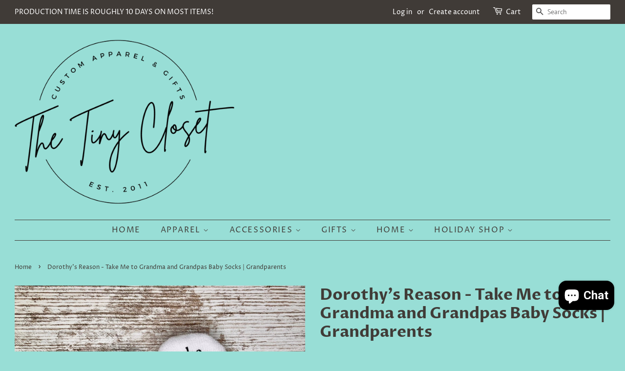

--- FILE ---
content_type: text/html; charset=utf-8
request_url: https://www.thetinyclosetboutique.com/products/dorothy-s-reason-take-me-to-grandma-and-grandpas-baby-socks-grandparents
body_size: 29396
content:
<!doctype html>
<html class="no-js">
<head>
<meta name="p:domain_verify" content="3fcbf0c3ccd66ec8a253b3f452e48f37"/>
  <!-- Basic page needs ================================================== -->
  <meta charset="utf-8">
  <meta http-equiv="X-UA-Compatible" content="IE=edge,chrome=1">

  

  <!-- Title and description ================================================== -->
  <title>
  Dorothy’s Reason - Take Me to Grandma and Grandpas Baby Socks | Grandp &ndash; TheTinyCloset
  </title>

  
  <meta name="description" content="These adorable socks make the perfect baby shower or a fun surprise for Grandparents! Available in 0-6 month, 6-18 month sizes. Minimum order quantity for each design is 6 pieces. Following guidelines with Faire&#39;s terms of service we do not permit any of our retailers to resell Dorothy&#39;s Reason products on Etsy or othe">
  

  <!-- Social meta ================================================== -->
  <!-- /snippets/social-meta-tags.liquid -->




<meta property="og:site_name" content="TheTinyCloset">
<meta property="og:url" content="https://www.thetinyclosetboutique.com/products/dorothy-s-reason-take-me-to-grandma-and-grandpas-baby-socks-grandparents">
<meta property="og:title" content="Dorothy’s Reason - Take Me to Grandma and Grandpas Baby Socks | Grandp">
<meta property="og:type" content="product">
<meta property="og:description" content="These adorable socks make the perfect baby shower or a fun surprise for Grandparents! Available in 0-6 month, 6-18 month sizes. Minimum order quantity for each design is 6 pieces. Following guidelines with Faire&#39;s terms of service we do not permit any of our retailers to resell Dorothy&#39;s Reason products on Etsy or othe">

  <meta property="og:price:amount" content="8.00">
  <meta property="og:price:currency" content="USD">

<meta property="og:image" content="http://www.thetinyclosetboutique.com/cdn/shop/products/6bfddfbbf70ea50a664916a2d5d93bc33b025b9d4a4d130154acc62a52154d52_1200x1200.jpg?v=1665345071">
<meta property="og:image:secure_url" content="https://www.thetinyclosetboutique.com/cdn/shop/products/6bfddfbbf70ea50a664916a2d5d93bc33b025b9d4a4d130154acc62a52154d52_1200x1200.jpg?v=1665345071">


<meta name="twitter:card" content="summary_large_image">
<meta name="twitter:title" content="Dorothy’s Reason - Take Me to Grandma and Grandpas Baby Socks | Grandp">
<meta name="twitter:description" content="These adorable socks make the perfect baby shower or a fun surprise for Grandparents! Available in 0-6 month, 6-18 month sizes. Minimum order quantity for each design is 6 pieces. Following guidelines with Faire&#39;s terms of service we do not permit any of our retailers to resell Dorothy&#39;s Reason products on Etsy or othe">


  <!-- Helpers ================================================== -->
  <link rel="canonical" href="https://www.thetinyclosetboutique.com/products/dorothy-s-reason-take-me-to-grandma-and-grandpas-baby-socks-grandparents">
  <meta name="viewport" content="width=device-width,initial-scale=1">
  <meta name="theme-color" content="#dfa93d">

  <!-- CSS ================================================== -->
  <link href="//www.thetinyclosetboutique.com/cdn/shop/t/7/assets/timber.scss.css?v=22154185419535464661765830483" rel="stylesheet" type="text/css" media="all" />
  <link href="//www.thetinyclosetboutique.com/cdn/shop/t/7/assets/theme.scss.css?v=140299556787273350341765830483" rel="stylesheet" type="text/css" media="all" />

  <script>
    window.theme = window.theme || {};

    var theme = {
      strings: {
        addToCart: "Add to Cart",
        soldOut: "Sold Out",
        unavailable: "Unavailable",
        zoomClose: "Close (Esc)",
        zoomPrev: "Previous (Left arrow key)",
        zoomNext: "Next (Right arrow key)",
        addressError: "Error looking up that address",
        addressNoResults: "No results for that address",
        addressQueryLimit: "You have exceeded the Google API usage limit. Consider upgrading to a \u003ca href=\"https:\/\/developers.google.com\/maps\/premium\/usage-limits\"\u003ePremium Plan\u003c\/a\u003e.",
        authError: "There was a problem authenticating your Google Maps API Key."
      },
      settings: {
        // Adding some settings to allow the editor to update correctly when they are changed
        enableWideLayout: true,
        typeAccentTransform: true,
        typeAccentSpacing: true,
        baseFontSize: '16px',
        headerBaseFontSize: '32px',
        accentFontSize: '16px'
      },
      variables: {
        mediaQueryMedium: 'screen and (max-width: 768px)',
        bpSmall: false
      },
      moneyFormat: "$ {{amount}}"
    }

    document.documentElement.className = document.documentElement.className.replace('no-js', 'supports-js');
  </script>

  <!-- Header hook for plugins ================================================== -->
  <script>window.performance && window.performance.mark && window.performance.mark('shopify.content_for_header.start');</script><meta name="google-site-verification" content="eM1iOXgJyDwRfYXG6ze7FiaFc_N0Qd6c83eUUsXQ74s">
<meta name="google-site-verification" content="eM1iOXgJyDwRfYXG6ze7FiaFc_N0Qd6c83eUUsXQ74s">
<meta name="facebook-domain-verification" content="m7719cdrhpcviptk92q909et6w7dp1">
<meta id="shopify-digital-wallet" name="shopify-digital-wallet" content="/12407174/digital_wallets/dialog">
<meta name="shopify-checkout-api-token" content="a720dc436c15d178d4cd82e122b478ea">
<meta id="in-context-paypal-metadata" data-shop-id="12407174" data-venmo-supported="false" data-environment="production" data-locale="en_US" data-paypal-v4="true" data-currency="USD">
<link rel="alternate" hreflang="x-default" href="https://www.thetinyclosetboutique.com/products/dorothy-s-reason-take-me-to-grandma-and-grandpas-baby-socks-grandparents">
<link rel="alternate" hreflang="en" href="https://www.thetinyclosetboutique.com/products/dorothy-s-reason-take-me-to-grandma-and-grandpas-baby-socks-grandparents">
<link rel="alternate" hreflang="en-CA" href="https://www.thetinyclosetboutique.com/en-ca/products/dorothy-s-reason-take-me-to-grandma-and-grandpas-baby-socks-grandparents">
<link rel="alternate" type="application/json+oembed" href="https://www.thetinyclosetboutique.com/products/dorothy-s-reason-take-me-to-grandma-and-grandpas-baby-socks-grandparents.oembed">
<script async="async" src="/checkouts/internal/preloads.js?locale=en-US"></script>
<link rel="preconnect" href="https://shop.app" crossorigin="anonymous">
<script async="async" src="https://shop.app/checkouts/internal/preloads.js?locale=en-US&shop_id=12407174" crossorigin="anonymous"></script>
<script id="apple-pay-shop-capabilities" type="application/json">{"shopId":12407174,"countryCode":"US","currencyCode":"USD","merchantCapabilities":["supports3DS"],"merchantId":"gid:\/\/shopify\/Shop\/12407174","merchantName":"TheTinyCloset","requiredBillingContactFields":["postalAddress","email"],"requiredShippingContactFields":["postalAddress","email"],"shippingType":"shipping","supportedNetworks":["visa","masterCard","amex","discover","elo","jcb"],"total":{"type":"pending","label":"TheTinyCloset","amount":"1.00"},"shopifyPaymentsEnabled":true,"supportsSubscriptions":true}</script>
<script id="shopify-features" type="application/json">{"accessToken":"a720dc436c15d178d4cd82e122b478ea","betas":["rich-media-storefront-analytics"],"domain":"www.thetinyclosetboutique.com","predictiveSearch":true,"shopId":12407174,"locale":"en"}</script>
<script>var Shopify = Shopify || {};
Shopify.shop = "thetinycloset.myshopify.com";
Shopify.locale = "en";
Shopify.currency = {"active":"USD","rate":"1.0"};
Shopify.country = "US";
Shopify.theme = {"name":"Minimal | BoldPO | Sept15.20","id":83648577622,"schema_name":"Minimal","schema_version":"12.0.2","theme_store_id":380,"role":"main"};
Shopify.theme.handle = "null";
Shopify.theme.style = {"id":null,"handle":null};
Shopify.cdnHost = "www.thetinyclosetboutique.com/cdn";
Shopify.routes = Shopify.routes || {};
Shopify.routes.root = "/";</script>
<script type="module">!function(o){(o.Shopify=o.Shopify||{}).modules=!0}(window);</script>
<script>!function(o){function n(){var o=[];function n(){o.push(Array.prototype.slice.apply(arguments))}return n.q=o,n}var t=o.Shopify=o.Shopify||{};t.loadFeatures=n(),t.autoloadFeatures=n()}(window);</script>
<script>
  window.ShopifyPay = window.ShopifyPay || {};
  window.ShopifyPay.apiHost = "shop.app\/pay";
  window.ShopifyPay.redirectState = null;
</script>
<script id="shop-js-analytics" type="application/json">{"pageType":"product"}</script>
<script defer="defer" async type="module" src="//www.thetinyclosetboutique.com/cdn/shopifycloud/shop-js/modules/v2/client.init-shop-cart-sync_BdyHc3Nr.en.esm.js"></script>
<script defer="defer" async type="module" src="//www.thetinyclosetboutique.com/cdn/shopifycloud/shop-js/modules/v2/chunk.common_Daul8nwZ.esm.js"></script>
<script type="module">
  await import("//www.thetinyclosetboutique.com/cdn/shopifycloud/shop-js/modules/v2/client.init-shop-cart-sync_BdyHc3Nr.en.esm.js");
await import("//www.thetinyclosetboutique.com/cdn/shopifycloud/shop-js/modules/v2/chunk.common_Daul8nwZ.esm.js");

  window.Shopify.SignInWithShop?.initShopCartSync?.({"fedCMEnabled":true,"windoidEnabled":true});

</script>
<script>
  window.Shopify = window.Shopify || {};
  if (!window.Shopify.featureAssets) window.Shopify.featureAssets = {};
  window.Shopify.featureAssets['shop-js'] = {"shop-cart-sync":["modules/v2/client.shop-cart-sync_QYOiDySF.en.esm.js","modules/v2/chunk.common_Daul8nwZ.esm.js"],"init-fed-cm":["modules/v2/client.init-fed-cm_DchLp9rc.en.esm.js","modules/v2/chunk.common_Daul8nwZ.esm.js"],"shop-button":["modules/v2/client.shop-button_OV7bAJc5.en.esm.js","modules/v2/chunk.common_Daul8nwZ.esm.js"],"init-windoid":["modules/v2/client.init-windoid_DwxFKQ8e.en.esm.js","modules/v2/chunk.common_Daul8nwZ.esm.js"],"shop-cash-offers":["modules/v2/client.shop-cash-offers_DWtL6Bq3.en.esm.js","modules/v2/chunk.common_Daul8nwZ.esm.js","modules/v2/chunk.modal_CQq8HTM6.esm.js"],"shop-toast-manager":["modules/v2/client.shop-toast-manager_CX9r1SjA.en.esm.js","modules/v2/chunk.common_Daul8nwZ.esm.js"],"init-shop-email-lookup-coordinator":["modules/v2/client.init-shop-email-lookup-coordinator_UhKnw74l.en.esm.js","modules/v2/chunk.common_Daul8nwZ.esm.js"],"pay-button":["modules/v2/client.pay-button_DzxNnLDY.en.esm.js","modules/v2/chunk.common_Daul8nwZ.esm.js"],"avatar":["modules/v2/client.avatar_BTnouDA3.en.esm.js"],"init-shop-cart-sync":["modules/v2/client.init-shop-cart-sync_BdyHc3Nr.en.esm.js","modules/v2/chunk.common_Daul8nwZ.esm.js"],"shop-login-button":["modules/v2/client.shop-login-button_D8B466_1.en.esm.js","modules/v2/chunk.common_Daul8nwZ.esm.js","modules/v2/chunk.modal_CQq8HTM6.esm.js"],"init-customer-accounts-sign-up":["modules/v2/client.init-customer-accounts-sign-up_C8fpPm4i.en.esm.js","modules/v2/client.shop-login-button_D8B466_1.en.esm.js","modules/v2/chunk.common_Daul8nwZ.esm.js","modules/v2/chunk.modal_CQq8HTM6.esm.js"],"init-shop-for-new-customer-accounts":["modules/v2/client.init-shop-for-new-customer-accounts_CVTO0Ztu.en.esm.js","modules/v2/client.shop-login-button_D8B466_1.en.esm.js","modules/v2/chunk.common_Daul8nwZ.esm.js","modules/v2/chunk.modal_CQq8HTM6.esm.js"],"init-customer-accounts":["modules/v2/client.init-customer-accounts_dRgKMfrE.en.esm.js","modules/v2/client.shop-login-button_D8B466_1.en.esm.js","modules/v2/chunk.common_Daul8nwZ.esm.js","modules/v2/chunk.modal_CQq8HTM6.esm.js"],"shop-follow-button":["modules/v2/client.shop-follow-button_CkZpjEct.en.esm.js","modules/v2/chunk.common_Daul8nwZ.esm.js","modules/v2/chunk.modal_CQq8HTM6.esm.js"],"lead-capture":["modules/v2/client.lead-capture_BntHBhfp.en.esm.js","modules/v2/chunk.common_Daul8nwZ.esm.js","modules/v2/chunk.modal_CQq8HTM6.esm.js"],"checkout-modal":["modules/v2/client.checkout-modal_CfxcYbTm.en.esm.js","modules/v2/chunk.common_Daul8nwZ.esm.js","modules/v2/chunk.modal_CQq8HTM6.esm.js"],"shop-login":["modules/v2/client.shop-login_Da4GZ2H6.en.esm.js","modules/v2/chunk.common_Daul8nwZ.esm.js","modules/v2/chunk.modal_CQq8HTM6.esm.js"],"payment-terms":["modules/v2/client.payment-terms_MV4M3zvL.en.esm.js","modules/v2/chunk.common_Daul8nwZ.esm.js","modules/v2/chunk.modal_CQq8HTM6.esm.js"]};
</script>
<script>(function() {
  var isLoaded = false;
  function asyncLoad() {
    if (isLoaded) return;
    isLoaded = true;
    var urls = ["\/\/static.zotabox.com\/e\/a\/ea507ea532ef817c030734af6aa92d83\/widgets.js?shop=thetinycloset.myshopify.com","\/\/static.zotabox.com\/e\/a\/ea507ea532ef817c030734af6aa92d83\/widgets.js?shop=thetinycloset.myshopify.com","https:\/\/chimpstatic.com\/mcjs-connected\/js\/users\/a5ba520ea3638419fe8f89e11\/47bbf7f842261cc7ba2d41068.js?shop=thetinycloset.myshopify.com","https:\/\/js.smile.io\/v1\/smile-shopify.js?shop=thetinycloset.myshopify.com","https:\/\/cks3.amplifiedcdn.com\/ckjs.production.min.js?unique_id=thetinycloset.myshopify.com\u0026shop=thetinycloset.myshopify.com","https:\/\/omnisnippet1.com\/inShop\/Embed\/shopify.js?shop=thetinycloset.myshopify.com","https:\/\/ccjs.amplifiedcdn.com\/ccjs.umd.js?unique_id=thetinycloset.myshopify.com\u0026shop=thetinycloset.myshopify.com","\/\/cdn.shopify.com\/proxy\/1cefe09e5a1272b210389c716c72a8408c9184cfc0cb35b480ad13d832709c66\/forms-akamai.smsbump.com\/767037\/form_284996.js?ver=1749559187\u0026shop=thetinycloset.myshopify.com\u0026sp-cache-control=cHVibGljLCBtYXgtYWdlPTkwMA","https:\/\/d18eg7dreypte5.cloudfront.net\/browse-abandonment\/smsbump_timer.js?shop=thetinycloset.myshopify.com","https:\/\/a.mailmunch.co\/widgets\/site-696233-56cdbd56370836adeab1084a0ad529460169bbe9.js?shop=thetinycloset.myshopify.com"];
    for (var i = 0; i < urls.length; i++) {
      var s = document.createElement('script');
      s.type = 'text/javascript';
      s.async = true;
      s.src = urls[i];
      var x = document.getElementsByTagName('script')[0];
      x.parentNode.insertBefore(s, x);
    }
  };
  if(window.attachEvent) {
    window.attachEvent('onload', asyncLoad);
  } else {
    window.addEventListener('load', asyncLoad, false);
  }
})();</script>
<script id="__st">var __st={"a":12407174,"offset":-25200,"reqid":"ca9c79c3-62f4-4f36-9f1c-acb3f98355c5-1769003810","pageurl":"www.thetinyclosetboutique.com\/products\/dorothy-s-reason-take-me-to-grandma-and-grandpas-baby-socks-grandparents","u":"45c36b1813cc","p":"product","rtyp":"product","rid":6821735104598};</script>
<script>window.ShopifyPaypalV4VisibilityTracking = true;</script>
<script id="captcha-bootstrap">!function(){'use strict';const t='contact',e='account',n='new_comment',o=[[t,t],['blogs',n],['comments',n],[t,'customer']],c=[[e,'customer_login'],[e,'guest_login'],[e,'recover_customer_password'],[e,'create_customer']],r=t=>t.map((([t,e])=>`form[action*='/${t}']:not([data-nocaptcha='true']) input[name='form_type'][value='${e}']`)).join(','),a=t=>()=>t?[...document.querySelectorAll(t)].map((t=>t.form)):[];function s(){const t=[...o],e=r(t);return a(e)}const i='password',u='form_key',d=['recaptcha-v3-token','g-recaptcha-response','h-captcha-response',i],f=()=>{try{return window.sessionStorage}catch{return}},m='__shopify_v',_=t=>t.elements[u];function p(t,e,n=!1){try{const o=window.sessionStorage,c=JSON.parse(o.getItem(e)),{data:r}=function(t){const{data:e,action:n}=t;return t[m]||n?{data:e,action:n}:{data:t,action:n}}(c);for(const[e,n]of Object.entries(r))t.elements[e]&&(t.elements[e].value=n);n&&o.removeItem(e)}catch(o){console.error('form repopulation failed',{error:o})}}const l='form_type',E='cptcha';function T(t){t.dataset[E]=!0}const w=window,h=w.document,L='Shopify',v='ce_forms',y='captcha';let A=!1;((t,e)=>{const n=(g='f06e6c50-85a8-45c8-87d0-21a2b65856fe',I='https://cdn.shopify.com/shopifycloud/storefront-forms-hcaptcha/ce_storefront_forms_captcha_hcaptcha.v1.5.2.iife.js',D={infoText:'Protected by hCaptcha',privacyText:'Privacy',termsText:'Terms'},(t,e,n)=>{const o=w[L][v],c=o.bindForm;if(c)return c(t,g,e,D).then(n);var r;o.q.push([[t,g,e,D],n]),r=I,A||(h.body.append(Object.assign(h.createElement('script'),{id:'captcha-provider',async:!0,src:r})),A=!0)});var g,I,D;w[L]=w[L]||{},w[L][v]=w[L][v]||{},w[L][v].q=[],w[L][y]=w[L][y]||{},w[L][y].protect=function(t,e){n(t,void 0,e),T(t)},Object.freeze(w[L][y]),function(t,e,n,w,h,L){const[v,y,A,g]=function(t,e,n){const i=e?o:[],u=t?c:[],d=[...i,...u],f=r(d),m=r(i),_=r(d.filter((([t,e])=>n.includes(e))));return[a(f),a(m),a(_),s()]}(w,h,L),I=t=>{const e=t.target;return e instanceof HTMLFormElement?e:e&&e.form},D=t=>v().includes(t);t.addEventListener('submit',(t=>{const e=I(t);if(!e)return;const n=D(e)&&!e.dataset.hcaptchaBound&&!e.dataset.recaptchaBound,o=_(e),c=g().includes(e)&&(!o||!o.value);(n||c)&&t.preventDefault(),c&&!n&&(function(t){try{if(!f())return;!function(t){const e=f();if(!e)return;const n=_(t);if(!n)return;const o=n.value;o&&e.removeItem(o)}(t);const e=Array.from(Array(32),(()=>Math.random().toString(36)[2])).join('');!function(t,e){_(t)||t.append(Object.assign(document.createElement('input'),{type:'hidden',name:u})),t.elements[u].value=e}(t,e),function(t,e){const n=f();if(!n)return;const o=[...t.querySelectorAll(`input[type='${i}']`)].map((({name:t})=>t)),c=[...d,...o],r={};for(const[a,s]of new FormData(t).entries())c.includes(a)||(r[a]=s);n.setItem(e,JSON.stringify({[m]:1,action:t.action,data:r}))}(t,e)}catch(e){console.error('failed to persist form',e)}}(e),e.submit())}));const S=(t,e)=>{t&&!t.dataset[E]&&(n(t,e.some((e=>e===t))),T(t))};for(const o of['focusin','change'])t.addEventListener(o,(t=>{const e=I(t);D(e)&&S(e,y())}));const B=e.get('form_key'),M=e.get(l),P=B&&M;t.addEventListener('DOMContentLoaded',(()=>{const t=y();if(P)for(const e of t)e.elements[l].value===M&&p(e,B);[...new Set([...A(),...v().filter((t=>'true'===t.dataset.shopifyCaptcha))])].forEach((e=>S(e,t)))}))}(h,new URLSearchParams(w.location.search),n,t,e,['guest_login'])})(!0,!0)}();</script>
<script integrity="sha256-4kQ18oKyAcykRKYeNunJcIwy7WH5gtpwJnB7kiuLZ1E=" data-source-attribution="shopify.loadfeatures" defer="defer" src="//www.thetinyclosetboutique.com/cdn/shopifycloud/storefront/assets/storefront/load_feature-a0a9edcb.js" crossorigin="anonymous"></script>
<script crossorigin="anonymous" defer="defer" src="//www.thetinyclosetboutique.com/cdn/shopifycloud/storefront/assets/shopify_pay/storefront-65b4c6d7.js?v=20250812"></script>
<script data-source-attribution="shopify.dynamic_checkout.dynamic.init">var Shopify=Shopify||{};Shopify.PaymentButton=Shopify.PaymentButton||{isStorefrontPortableWallets:!0,init:function(){window.Shopify.PaymentButton.init=function(){};var t=document.createElement("script");t.src="https://www.thetinyclosetboutique.com/cdn/shopifycloud/portable-wallets/latest/portable-wallets.en.js",t.type="module",document.head.appendChild(t)}};
</script>
<script data-source-attribution="shopify.dynamic_checkout.buyer_consent">
  function portableWalletsHideBuyerConsent(e){var t=document.getElementById("shopify-buyer-consent"),n=document.getElementById("shopify-subscription-policy-button");t&&n&&(t.classList.add("hidden"),t.setAttribute("aria-hidden","true"),n.removeEventListener("click",e))}function portableWalletsShowBuyerConsent(e){var t=document.getElementById("shopify-buyer-consent"),n=document.getElementById("shopify-subscription-policy-button");t&&n&&(t.classList.remove("hidden"),t.removeAttribute("aria-hidden"),n.addEventListener("click",e))}window.Shopify?.PaymentButton&&(window.Shopify.PaymentButton.hideBuyerConsent=portableWalletsHideBuyerConsent,window.Shopify.PaymentButton.showBuyerConsent=portableWalletsShowBuyerConsent);
</script>
<script data-source-attribution="shopify.dynamic_checkout.cart.bootstrap">document.addEventListener("DOMContentLoaded",(function(){function t(){return document.querySelector("shopify-accelerated-checkout-cart, shopify-accelerated-checkout")}if(t())Shopify.PaymentButton.init();else{new MutationObserver((function(e,n){t()&&(Shopify.PaymentButton.init(),n.disconnect())})).observe(document.body,{childList:!0,subtree:!0})}}));
</script>
<link id="shopify-accelerated-checkout-styles" rel="stylesheet" media="screen" href="https://www.thetinyclosetboutique.com/cdn/shopifycloud/portable-wallets/latest/accelerated-checkout-backwards-compat.css" crossorigin="anonymous">
<style id="shopify-accelerated-checkout-cart">
        #shopify-buyer-consent {
  margin-top: 1em;
  display: inline-block;
  width: 100%;
}

#shopify-buyer-consent.hidden {
  display: none;
}

#shopify-subscription-policy-button {
  background: none;
  border: none;
  padding: 0;
  text-decoration: underline;
  font-size: inherit;
  cursor: pointer;
}

#shopify-subscription-policy-button::before {
  box-shadow: none;
}

      </style>

<script>window.performance && window.performance.mark && window.performance.mark('shopify.content_for_header.end');</script>

<script>
    window.BOLD = window.BOLD || {};
        window.BOLD.options = window.BOLD.options || {};
        window.BOLD.options.settings = window.BOLD.options.settings || {};
        window.BOLD.options.settings.v1_variant_mode = window.BOLD.options.settings.v1_variant_mode || true;
        window.BOLD.options.settings.hybrid_fix_auto_insert_inputs =
        window.BOLD.options.settings.hybrid_fix_auto_insert_inputs || true;
</script>

<script>window.BOLD = window.BOLD || {};
    window.BOLD.common = window.BOLD.common || {};
    window.BOLD.common.Shopify = window.BOLD.common.Shopify || {};
    window.BOLD.common.Shopify.shop = {
      domain: 'www.thetinyclosetboutique.com',
      permanent_domain: 'thetinycloset.myshopify.com',
      url: 'https://www.thetinyclosetboutique.com',
      secure_url: 'https://www.thetinyclosetboutique.com',money_format: "$ {{amount}}",currency: "USD"
    };
    window.BOLD.common.Shopify.customer = {
      id: null,
      tags: null,
    };
    window.BOLD.common.Shopify.cart = {"note":null,"attributes":{},"original_total_price":0,"total_price":0,"total_discount":0,"total_weight":0.0,"item_count":0,"items":[],"requires_shipping":false,"currency":"USD","items_subtotal_price":0,"cart_level_discount_applications":[],"checkout_charge_amount":0};
    window.BOLD.common.template = 'product';window.BOLD.common.Shopify.formatMoney = function(money, format) {
        function n(t, e) {
            return "undefined" == typeof t ? e : t
        }
        function r(t, e, r, i) {
            if (e = n(e, 2),
                r = n(r, ","),
                i = n(i, "."),
            isNaN(t) || null == t)
                return 0;
            t = (t / 100).toFixed(e);
            var o = t.split(".")
                , a = o[0].replace(/(\d)(?=(\d\d\d)+(?!\d))/g, "$1" + r)
                , s = o[1] ? i + o[1] : "";
            return a + s
        }
        "string" == typeof money && (money = money.replace(".", ""));
        var i = ""
            , o = /\{\{\s*(\w+)\s*\}\}/
            , a = format || window.BOLD.common.Shopify.shop.money_format || window.Shopify.money_format || "$ {{ amount }}";
        switch (a.match(o)[1]) {
            case "amount":
                i = r(money, 2, ",", ".");
                break;
            case "amount_no_decimals":
                i = r(money, 0, ",", ".");
                break;
            case "amount_with_comma_separator":
                i = r(money, 2, ".", ",");
                break;
            case "amount_no_decimals_with_comma_separator":
                i = r(money, 0, ".", ",");
                break;
            case "amount_with_space_separator":
                i = r(money, 2, " ", ",");
                break;
            case "amount_no_decimals_with_space_separator":
                i = r(money, 0, " ", ",");
                break;
            case "amount_with_apostrophe_separator":
                i = r(money, 2, "'", ".");
                break;
        }
        return a.replace(o, i);
    };
    window.BOLD.common.Shopify.saveProduct = function (handle, product) {
      if (typeof handle === 'string' && typeof window.BOLD.common.Shopify.products[handle] === 'undefined') {
        if (typeof product === 'number') {
          window.BOLD.common.Shopify.handles[product] = handle;
          product = { id: product };
        }
        window.BOLD.common.Shopify.products[handle] = product;
      }
    };
    window.BOLD.common.Shopify.saveVariant = function (variant_id, variant) {
      if (typeof variant_id === 'number' && typeof window.BOLD.common.Shopify.variants[variant_id] === 'undefined') {
        window.BOLD.common.Shopify.variants[variant_id] = variant;
      }
    };window.BOLD.common.Shopify.products = window.BOLD.common.Shopify.products || {};
    window.BOLD.common.Shopify.variants = window.BOLD.common.Shopify.variants || {};
    window.BOLD.common.Shopify.handles = window.BOLD.common.Shopify.handles || {};window.BOLD.common.Shopify.handle = "dorothy-s-reason-take-me-to-grandma-and-grandpas-baby-socks-grandparents"
window.BOLD.common.Shopify.saveProduct("dorothy-s-reason-take-me-to-grandma-and-grandpas-baby-socks-grandparents", 6821735104598);window.BOLD.common.Shopify.saveVariant(40097632780374, { product_id: 6821735104598, product_handle: "dorothy-s-reason-take-me-to-grandma-and-grandpas-baby-socks-grandparents", price: 800, group_id: '', csp_metafield: {}});window.BOLD.apps_installed = {"Product Options":2} || {};window.BOLD.common.Shopify.metafields = window.BOLD.common.Shopify.metafields || {};window.BOLD.common.Shopify.metafields["bold_rp"] = {};window.BOLD.common.Shopify.metafields["bold_csp_defaults"] = {};window.BOLD.common.cacheParams = window.BOLD.common.cacheParams || {};
</script>

<link href="//www.thetinyclosetboutique.com/cdn/shop/t/7/assets/bold-options.css?v=123160307633435409531628469110" rel="stylesheet" type="text/css" media="all" />
<script src="https://options.shopapps.site/js/options.js" type="text/javascript"></script>
<script>
    window.BOLD.common.cacheParams.options = 1768883603;
</script>

  <script src="//www.thetinyclosetboutique.com/cdn/shop/t/7/assets/jquery-2.2.3.min.js?v=58211863146907186831600214185" type="text/javascript"></script>

  <script src="//www.thetinyclosetboutique.com/cdn/shop/t/7/assets/lazysizes.min.js?v=155223123402716617051600214186" async="async"></script>

  
  




<!-- BeginConsistentCartAddon -->  <script>    Shopify.customer_logged_in = false ;  Shopify.customer_email = "" ;  Shopify.log_uuids = true;    </script>  <!-- EndConsistentCartAddon -->
<script src="https://cdn.shopify.com/extensions/e8878072-2f6b-4e89-8082-94b04320908d/inbox-1254/assets/inbox-chat-loader.js" type="text/javascript" defer="defer"></script>
<link href="https://monorail-edge.shopifysvc.com" rel="dns-prefetch">
<script>(function(){if ("sendBeacon" in navigator && "performance" in window) {try {var session_token_from_headers = performance.getEntriesByType('navigation')[0].serverTiming.find(x => x.name == '_s').description;} catch {var session_token_from_headers = undefined;}var session_cookie_matches = document.cookie.match(/_shopify_s=([^;]*)/);var session_token_from_cookie = session_cookie_matches && session_cookie_matches.length === 2 ? session_cookie_matches[1] : "";var session_token = session_token_from_headers || session_token_from_cookie || "";function handle_abandonment_event(e) {var entries = performance.getEntries().filter(function(entry) {return /monorail-edge.shopifysvc.com/.test(entry.name);});if (!window.abandonment_tracked && entries.length === 0) {window.abandonment_tracked = true;var currentMs = Date.now();var navigation_start = performance.timing.navigationStart;var payload = {shop_id: 12407174,url: window.location.href,navigation_start,duration: currentMs - navigation_start,session_token,page_type: "product"};window.navigator.sendBeacon("https://monorail-edge.shopifysvc.com/v1/produce", JSON.stringify({schema_id: "online_store_buyer_site_abandonment/1.1",payload: payload,metadata: {event_created_at_ms: currentMs,event_sent_at_ms: currentMs}}));}}window.addEventListener('pagehide', handle_abandonment_event);}}());</script>
<script id="web-pixels-manager-setup">(function e(e,d,r,n,o){if(void 0===o&&(o={}),!Boolean(null===(a=null===(i=window.Shopify)||void 0===i?void 0:i.analytics)||void 0===a?void 0:a.replayQueue)){var i,a;window.Shopify=window.Shopify||{};var t=window.Shopify;t.analytics=t.analytics||{};var s=t.analytics;s.replayQueue=[],s.publish=function(e,d,r){return s.replayQueue.push([e,d,r]),!0};try{self.performance.mark("wpm:start")}catch(e){}var l=function(){var e={modern:/Edge?\/(1{2}[4-9]|1[2-9]\d|[2-9]\d{2}|\d{4,})\.\d+(\.\d+|)|Firefox\/(1{2}[4-9]|1[2-9]\d|[2-9]\d{2}|\d{4,})\.\d+(\.\d+|)|Chrom(ium|e)\/(9{2}|\d{3,})\.\d+(\.\d+|)|(Maci|X1{2}).+ Version\/(15\.\d+|(1[6-9]|[2-9]\d|\d{3,})\.\d+)([,.]\d+|)( \(\w+\)|)( Mobile\/\w+|) Safari\/|Chrome.+OPR\/(9{2}|\d{3,})\.\d+\.\d+|(CPU[ +]OS|iPhone[ +]OS|CPU[ +]iPhone|CPU IPhone OS|CPU iPad OS)[ +]+(15[._]\d+|(1[6-9]|[2-9]\d|\d{3,})[._]\d+)([._]\d+|)|Android:?[ /-](13[3-9]|1[4-9]\d|[2-9]\d{2}|\d{4,})(\.\d+|)(\.\d+|)|Android.+Firefox\/(13[5-9]|1[4-9]\d|[2-9]\d{2}|\d{4,})\.\d+(\.\d+|)|Android.+Chrom(ium|e)\/(13[3-9]|1[4-9]\d|[2-9]\d{2}|\d{4,})\.\d+(\.\d+|)|SamsungBrowser\/([2-9]\d|\d{3,})\.\d+/,legacy:/Edge?\/(1[6-9]|[2-9]\d|\d{3,})\.\d+(\.\d+|)|Firefox\/(5[4-9]|[6-9]\d|\d{3,})\.\d+(\.\d+|)|Chrom(ium|e)\/(5[1-9]|[6-9]\d|\d{3,})\.\d+(\.\d+|)([\d.]+$|.*Safari\/(?![\d.]+ Edge\/[\d.]+$))|(Maci|X1{2}).+ Version\/(10\.\d+|(1[1-9]|[2-9]\d|\d{3,})\.\d+)([,.]\d+|)( \(\w+\)|)( Mobile\/\w+|) Safari\/|Chrome.+OPR\/(3[89]|[4-9]\d|\d{3,})\.\d+\.\d+|(CPU[ +]OS|iPhone[ +]OS|CPU[ +]iPhone|CPU IPhone OS|CPU iPad OS)[ +]+(10[._]\d+|(1[1-9]|[2-9]\d|\d{3,})[._]\d+)([._]\d+|)|Android:?[ /-](13[3-9]|1[4-9]\d|[2-9]\d{2}|\d{4,})(\.\d+|)(\.\d+|)|Mobile Safari.+OPR\/([89]\d|\d{3,})\.\d+\.\d+|Android.+Firefox\/(13[5-9]|1[4-9]\d|[2-9]\d{2}|\d{4,})\.\d+(\.\d+|)|Android.+Chrom(ium|e)\/(13[3-9]|1[4-9]\d|[2-9]\d{2}|\d{4,})\.\d+(\.\d+|)|Android.+(UC? ?Browser|UCWEB|U3)[ /]?(15\.([5-9]|\d{2,})|(1[6-9]|[2-9]\d|\d{3,})\.\d+)\.\d+|SamsungBrowser\/(5\.\d+|([6-9]|\d{2,})\.\d+)|Android.+MQ{2}Browser\/(14(\.(9|\d{2,})|)|(1[5-9]|[2-9]\d|\d{3,})(\.\d+|))(\.\d+|)|K[Aa][Ii]OS\/(3\.\d+|([4-9]|\d{2,})\.\d+)(\.\d+|)/},d=e.modern,r=e.legacy,n=navigator.userAgent;return n.match(d)?"modern":n.match(r)?"legacy":"unknown"}(),u="modern"===l?"modern":"legacy",c=(null!=n?n:{modern:"",legacy:""})[u],f=function(e){return[e.baseUrl,"/wpm","/b",e.hashVersion,"modern"===e.buildTarget?"m":"l",".js"].join("")}({baseUrl:d,hashVersion:r,buildTarget:u}),m=function(e){var d=e.version,r=e.bundleTarget,n=e.surface,o=e.pageUrl,i=e.monorailEndpoint;return{emit:function(e){var a=e.status,t=e.errorMsg,s=(new Date).getTime(),l=JSON.stringify({metadata:{event_sent_at_ms:s},events:[{schema_id:"web_pixels_manager_load/3.1",payload:{version:d,bundle_target:r,page_url:o,status:a,surface:n,error_msg:t},metadata:{event_created_at_ms:s}}]});if(!i)return console&&console.warn&&console.warn("[Web Pixels Manager] No Monorail endpoint provided, skipping logging."),!1;try{return self.navigator.sendBeacon.bind(self.navigator)(i,l)}catch(e){}var u=new XMLHttpRequest;try{return u.open("POST",i,!0),u.setRequestHeader("Content-Type","text/plain"),u.send(l),!0}catch(e){return console&&console.warn&&console.warn("[Web Pixels Manager] Got an unhandled error while logging to Monorail."),!1}}}}({version:r,bundleTarget:l,surface:e.surface,pageUrl:self.location.href,monorailEndpoint:e.monorailEndpoint});try{o.browserTarget=l,function(e){var d=e.src,r=e.async,n=void 0===r||r,o=e.onload,i=e.onerror,a=e.sri,t=e.scriptDataAttributes,s=void 0===t?{}:t,l=document.createElement("script"),u=document.querySelector("head"),c=document.querySelector("body");if(l.async=n,l.src=d,a&&(l.integrity=a,l.crossOrigin="anonymous"),s)for(var f in s)if(Object.prototype.hasOwnProperty.call(s,f))try{l.dataset[f]=s[f]}catch(e){}if(o&&l.addEventListener("load",o),i&&l.addEventListener("error",i),u)u.appendChild(l);else{if(!c)throw new Error("Did not find a head or body element to append the script");c.appendChild(l)}}({src:f,async:!0,onload:function(){if(!function(){var e,d;return Boolean(null===(d=null===(e=window.Shopify)||void 0===e?void 0:e.analytics)||void 0===d?void 0:d.initialized)}()){var d=window.webPixelsManager.init(e)||void 0;if(d){var r=window.Shopify.analytics;r.replayQueue.forEach((function(e){var r=e[0],n=e[1],o=e[2];d.publishCustomEvent(r,n,o)})),r.replayQueue=[],r.publish=d.publishCustomEvent,r.visitor=d.visitor,r.initialized=!0}}},onerror:function(){return m.emit({status:"failed",errorMsg:"".concat(f," has failed to load")})},sri:function(e){var d=/^sha384-[A-Za-z0-9+/=]+$/;return"string"==typeof e&&d.test(e)}(c)?c:"",scriptDataAttributes:o}),m.emit({status:"loading"})}catch(e){m.emit({status:"failed",errorMsg:(null==e?void 0:e.message)||"Unknown error"})}}})({shopId: 12407174,storefrontBaseUrl: "https://www.thetinyclosetboutique.com",extensionsBaseUrl: "https://extensions.shopifycdn.com/cdn/shopifycloud/web-pixels-manager",monorailEndpoint: "https://monorail-edge.shopifysvc.com/unstable/produce_batch",surface: "storefront-renderer",enabledBetaFlags: ["2dca8a86"],webPixelsConfigList: [{"id":"2239463720","configuration":"{\"tagID\":\"2616700767553\"}","eventPayloadVersion":"v1","runtimeContext":"STRICT","scriptVersion":"18031546ee651571ed29edbe71a3550b","type":"APP","apiClientId":3009811,"privacyPurposes":["ANALYTICS","MARKETING","SALE_OF_DATA"],"dataSharingAdjustments":{"protectedCustomerApprovalScopes":["read_customer_address","read_customer_email","read_customer_name","read_customer_personal_data","read_customer_phone"]}},{"id":"1514176808","configuration":"{\"accountID\":\"18945\"}","eventPayloadVersion":"v1","runtimeContext":"STRICT","scriptVersion":"708e4d7d901dfb6074ba488cb7c270bc","type":"APP","apiClientId":1227426,"privacyPurposes":["ANALYTICS","MARKETING","SALE_OF_DATA"],"dataSharingAdjustments":{"protectedCustomerApprovalScopes":["read_customer_address","read_customer_email","read_customer_name","read_customer_personal_data","read_customer_phone"]}},{"id":"969965864","configuration":"{\"store\":\"thetinycloset.myshopify.com\"}","eventPayloadVersion":"v1","runtimeContext":"STRICT","scriptVersion":"8450b52b59e80bfb2255f1e069ee1acd","type":"APP","apiClientId":740217,"privacyPurposes":["ANALYTICS","MARKETING","SALE_OF_DATA"],"dataSharingAdjustments":{"protectedCustomerApprovalScopes":["read_customer_address","read_customer_email","read_customer_name","read_customer_personal_data","read_customer_phone"]}},{"id":"872251688","configuration":"{\"config\":\"{\\\"pixel_id\\\":\\\"GT-PZQ9T73\\\",\\\"target_country\\\":\\\"US\\\",\\\"gtag_events\\\":[{\\\"type\\\":\\\"view_item\\\",\\\"action_label\\\":\\\"MC-6GXQ6W57ZV\\\"},{\\\"type\\\":\\\"purchase\\\",\\\"action_label\\\":\\\"MC-6GXQ6W57ZV\\\"},{\\\"type\\\":\\\"page_view\\\",\\\"action_label\\\":\\\"MC-6GXQ6W57ZV\\\"}],\\\"enable_monitoring_mode\\\":false}\"}","eventPayloadVersion":"v1","runtimeContext":"OPEN","scriptVersion":"b2a88bafab3e21179ed38636efcd8a93","type":"APP","apiClientId":1780363,"privacyPurposes":[],"dataSharingAdjustments":{"protectedCustomerApprovalScopes":["read_customer_address","read_customer_email","read_customer_name","read_customer_personal_data","read_customer_phone"]}},{"id":"318832936","configuration":"{\"pixel_id\":\"279437766633572\",\"pixel_type\":\"facebook_pixel\",\"metaapp_system_user_token\":\"-\"}","eventPayloadVersion":"v1","runtimeContext":"OPEN","scriptVersion":"ca16bc87fe92b6042fbaa3acc2fbdaa6","type":"APP","apiClientId":2329312,"privacyPurposes":["ANALYTICS","MARKETING","SALE_OF_DATA"],"dataSharingAdjustments":{"protectedCustomerApprovalScopes":["read_customer_address","read_customer_email","read_customer_name","read_customer_personal_data","read_customer_phone"]}},{"id":"129990952","eventPayloadVersion":"v1","runtimeContext":"LAX","scriptVersion":"1","type":"CUSTOM","privacyPurposes":["MARKETING"],"name":"Meta pixel (migrated)"},{"id":"145948968","eventPayloadVersion":"v1","runtimeContext":"LAX","scriptVersion":"1","type":"CUSTOM","privacyPurposes":["ANALYTICS"],"name":"Google Analytics tag (migrated)"},{"id":"shopify-app-pixel","configuration":"{}","eventPayloadVersion":"v1","runtimeContext":"STRICT","scriptVersion":"0450","apiClientId":"shopify-pixel","type":"APP","privacyPurposes":["ANALYTICS","MARKETING"]},{"id":"shopify-custom-pixel","eventPayloadVersion":"v1","runtimeContext":"LAX","scriptVersion":"0450","apiClientId":"shopify-pixel","type":"CUSTOM","privacyPurposes":["ANALYTICS","MARKETING"]}],isMerchantRequest: false,initData: {"shop":{"name":"TheTinyCloset","paymentSettings":{"currencyCode":"USD"},"myshopifyDomain":"thetinycloset.myshopify.com","countryCode":"US","storefrontUrl":"https:\/\/www.thetinyclosetboutique.com"},"customer":null,"cart":null,"checkout":null,"productVariants":[{"price":{"amount":8.0,"currencyCode":"USD"},"product":{"title":"Dorothy’s Reason - Take Me to Grandma and Grandpas Baby Socks | Grandparents","vendor":"Dorothy’s Reason","id":"6821735104598","untranslatedTitle":"Dorothy’s Reason - Take Me to Grandma and Grandpas Baby Socks | Grandparents","url":"\/products\/dorothy-s-reason-take-me-to-grandma-and-grandpas-baby-socks-grandparents","type":""},"id":"40097632780374","image":{"src":"\/\/www.thetinyclosetboutique.com\/cdn\/shop\/products\/6bfddfbbf70ea50a664916a2d5d93bc33b025b9d4a4d130154acc62a52154d52.jpg?v=1665345071"},"sku":"GGS","title":"Default Title","untranslatedTitle":"Default Title"}],"purchasingCompany":null},},"https://www.thetinyclosetboutique.com/cdn","fcfee988w5aeb613cpc8e4bc33m6693e112",{"modern":"","legacy":""},{"shopId":"12407174","storefrontBaseUrl":"https:\/\/www.thetinyclosetboutique.com","extensionBaseUrl":"https:\/\/extensions.shopifycdn.com\/cdn\/shopifycloud\/web-pixels-manager","surface":"storefront-renderer","enabledBetaFlags":"[\"2dca8a86\"]","isMerchantRequest":"false","hashVersion":"fcfee988w5aeb613cpc8e4bc33m6693e112","publish":"custom","events":"[[\"page_viewed\",{}],[\"product_viewed\",{\"productVariant\":{\"price\":{\"amount\":8.0,\"currencyCode\":\"USD\"},\"product\":{\"title\":\"Dorothy’s Reason - Take Me to Grandma and Grandpas Baby Socks | Grandparents\",\"vendor\":\"Dorothy’s Reason\",\"id\":\"6821735104598\",\"untranslatedTitle\":\"Dorothy’s Reason - Take Me to Grandma and Grandpas Baby Socks | Grandparents\",\"url\":\"\/products\/dorothy-s-reason-take-me-to-grandma-and-grandpas-baby-socks-grandparents\",\"type\":\"\"},\"id\":\"40097632780374\",\"image\":{\"src\":\"\/\/www.thetinyclosetboutique.com\/cdn\/shop\/products\/6bfddfbbf70ea50a664916a2d5d93bc33b025b9d4a4d130154acc62a52154d52.jpg?v=1665345071\"},\"sku\":\"GGS\",\"title\":\"Default Title\",\"untranslatedTitle\":\"Default Title\"}}]]"});</script><script>
  window.ShopifyAnalytics = window.ShopifyAnalytics || {};
  window.ShopifyAnalytics.meta = window.ShopifyAnalytics.meta || {};
  window.ShopifyAnalytics.meta.currency = 'USD';
  var meta = {"product":{"id":6821735104598,"gid":"gid:\/\/shopify\/Product\/6821735104598","vendor":"Dorothy’s Reason","type":"","handle":"dorothy-s-reason-take-me-to-grandma-and-grandpas-baby-socks-grandparents","variants":[{"id":40097632780374,"price":800,"name":"Dorothy’s Reason - Take Me to Grandma and Grandpas Baby Socks | Grandparents","public_title":null,"sku":"GGS"}],"remote":false},"page":{"pageType":"product","resourceType":"product","resourceId":6821735104598,"requestId":"ca9c79c3-62f4-4f36-9f1c-acb3f98355c5-1769003810"}};
  for (var attr in meta) {
    window.ShopifyAnalytics.meta[attr] = meta[attr];
  }
</script>
<script class="analytics">
  (function () {
    var customDocumentWrite = function(content) {
      var jquery = null;

      if (window.jQuery) {
        jquery = window.jQuery;
      } else if (window.Checkout && window.Checkout.$) {
        jquery = window.Checkout.$;
      }

      if (jquery) {
        jquery('body').append(content);
      }
    };

    var hasLoggedConversion = function(token) {
      if (token) {
        return document.cookie.indexOf('loggedConversion=' + token) !== -1;
      }
      return false;
    }

    var setCookieIfConversion = function(token) {
      if (token) {
        var twoMonthsFromNow = new Date(Date.now());
        twoMonthsFromNow.setMonth(twoMonthsFromNow.getMonth() + 2);

        document.cookie = 'loggedConversion=' + token + '; expires=' + twoMonthsFromNow;
      }
    }

    var trekkie = window.ShopifyAnalytics.lib = window.trekkie = window.trekkie || [];
    if (trekkie.integrations) {
      return;
    }
    trekkie.methods = [
      'identify',
      'page',
      'ready',
      'track',
      'trackForm',
      'trackLink'
    ];
    trekkie.factory = function(method) {
      return function() {
        var args = Array.prototype.slice.call(arguments);
        args.unshift(method);
        trekkie.push(args);
        return trekkie;
      };
    };
    for (var i = 0; i < trekkie.methods.length; i++) {
      var key = trekkie.methods[i];
      trekkie[key] = trekkie.factory(key);
    }
    trekkie.load = function(config) {
      trekkie.config = config || {};
      trekkie.config.initialDocumentCookie = document.cookie;
      var first = document.getElementsByTagName('script')[0];
      var script = document.createElement('script');
      script.type = 'text/javascript';
      script.onerror = function(e) {
        var scriptFallback = document.createElement('script');
        scriptFallback.type = 'text/javascript';
        scriptFallback.onerror = function(error) {
                var Monorail = {
      produce: function produce(monorailDomain, schemaId, payload) {
        var currentMs = new Date().getTime();
        var event = {
          schema_id: schemaId,
          payload: payload,
          metadata: {
            event_created_at_ms: currentMs,
            event_sent_at_ms: currentMs
          }
        };
        return Monorail.sendRequest("https://" + monorailDomain + "/v1/produce", JSON.stringify(event));
      },
      sendRequest: function sendRequest(endpointUrl, payload) {
        // Try the sendBeacon API
        if (window && window.navigator && typeof window.navigator.sendBeacon === 'function' && typeof window.Blob === 'function' && !Monorail.isIos12()) {
          var blobData = new window.Blob([payload], {
            type: 'text/plain'
          });

          if (window.navigator.sendBeacon(endpointUrl, blobData)) {
            return true;
          } // sendBeacon was not successful

        } // XHR beacon

        var xhr = new XMLHttpRequest();

        try {
          xhr.open('POST', endpointUrl);
          xhr.setRequestHeader('Content-Type', 'text/plain');
          xhr.send(payload);
        } catch (e) {
          console.log(e);
        }

        return false;
      },
      isIos12: function isIos12() {
        return window.navigator.userAgent.lastIndexOf('iPhone; CPU iPhone OS 12_') !== -1 || window.navigator.userAgent.lastIndexOf('iPad; CPU OS 12_') !== -1;
      }
    };
    Monorail.produce('monorail-edge.shopifysvc.com',
      'trekkie_storefront_load_errors/1.1',
      {shop_id: 12407174,
      theme_id: 83648577622,
      app_name: "storefront",
      context_url: window.location.href,
      source_url: "//www.thetinyclosetboutique.com/cdn/s/trekkie.storefront.cd680fe47e6c39ca5d5df5f0a32d569bc48c0f27.min.js"});

        };
        scriptFallback.async = true;
        scriptFallback.src = '//www.thetinyclosetboutique.com/cdn/s/trekkie.storefront.cd680fe47e6c39ca5d5df5f0a32d569bc48c0f27.min.js';
        first.parentNode.insertBefore(scriptFallback, first);
      };
      script.async = true;
      script.src = '//www.thetinyclosetboutique.com/cdn/s/trekkie.storefront.cd680fe47e6c39ca5d5df5f0a32d569bc48c0f27.min.js';
      first.parentNode.insertBefore(script, first);
    };
    trekkie.load(
      {"Trekkie":{"appName":"storefront","development":false,"defaultAttributes":{"shopId":12407174,"isMerchantRequest":null,"themeId":83648577622,"themeCityHash":"10520081056542032061","contentLanguage":"en","currency":"USD","eventMetadataId":"81cf4f67-e370-4fda-b5aa-6f52bd001941"},"isServerSideCookieWritingEnabled":true,"monorailRegion":"shop_domain","enabledBetaFlags":["65f19447"]},"Session Attribution":{},"S2S":{"facebookCapiEnabled":true,"source":"trekkie-storefront-renderer","apiClientId":580111}}
    );

    var loaded = false;
    trekkie.ready(function() {
      if (loaded) return;
      loaded = true;

      window.ShopifyAnalytics.lib = window.trekkie;

      var originalDocumentWrite = document.write;
      document.write = customDocumentWrite;
      try { window.ShopifyAnalytics.merchantGoogleAnalytics.call(this); } catch(error) {};
      document.write = originalDocumentWrite;

      window.ShopifyAnalytics.lib.page(null,{"pageType":"product","resourceType":"product","resourceId":6821735104598,"requestId":"ca9c79c3-62f4-4f36-9f1c-acb3f98355c5-1769003810","shopifyEmitted":true});

      var match = window.location.pathname.match(/checkouts\/(.+)\/(thank_you|post_purchase)/)
      var token = match? match[1]: undefined;
      if (!hasLoggedConversion(token)) {
        setCookieIfConversion(token);
        window.ShopifyAnalytics.lib.track("Viewed Product",{"currency":"USD","variantId":40097632780374,"productId":6821735104598,"productGid":"gid:\/\/shopify\/Product\/6821735104598","name":"Dorothy’s Reason - Take Me to Grandma and Grandpas Baby Socks | Grandparents","price":"8.00","sku":"GGS","brand":"Dorothy’s Reason","variant":null,"category":"","nonInteraction":true,"remote":false},undefined,undefined,{"shopifyEmitted":true});
      window.ShopifyAnalytics.lib.track("monorail:\/\/trekkie_storefront_viewed_product\/1.1",{"currency":"USD","variantId":40097632780374,"productId":6821735104598,"productGid":"gid:\/\/shopify\/Product\/6821735104598","name":"Dorothy’s Reason - Take Me to Grandma and Grandpas Baby Socks | Grandparents","price":"8.00","sku":"GGS","brand":"Dorothy’s Reason","variant":null,"category":"","nonInteraction":true,"remote":false,"referer":"https:\/\/www.thetinyclosetboutique.com\/products\/dorothy-s-reason-take-me-to-grandma-and-grandpas-baby-socks-grandparents"});
      }
    });


        var eventsListenerScript = document.createElement('script');
        eventsListenerScript.async = true;
        eventsListenerScript.src = "//www.thetinyclosetboutique.com/cdn/shopifycloud/storefront/assets/shop_events_listener-3da45d37.js";
        document.getElementsByTagName('head')[0].appendChild(eventsListenerScript);

})();</script>
  <script>
  if (!window.ga || (window.ga && typeof window.ga !== 'function')) {
    window.ga = function ga() {
      (window.ga.q = window.ga.q || []).push(arguments);
      if (window.Shopify && window.Shopify.analytics && typeof window.Shopify.analytics.publish === 'function') {
        window.Shopify.analytics.publish("ga_stub_called", {}, {sendTo: "google_osp_migration"});
      }
      console.error("Shopify's Google Analytics stub called with:", Array.from(arguments), "\nSee https://help.shopify.com/manual/promoting-marketing/pixels/pixel-migration#google for more information.");
    };
    if (window.Shopify && window.Shopify.analytics && typeof window.Shopify.analytics.publish === 'function') {
      window.Shopify.analytics.publish("ga_stub_initialized", {}, {sendTo: "google_osp_migration"});
    }
  }
</script>
<script
  defer
  src="https://www.thetinyclosetboutique.com/cdn/shopifycloud/perf-kit/shopify-perf-kit-3.0.4.min.js"
  data-application="storefront-renderer"
  data-shop-id="12407174"
  data-render-region="gcp-us-central1"
  data-page-type="product"
  data-theme-instance-id="83648577622"
  data-theme-name="Minimal"
  data-theme-version="12.0.2"
  data-monorail-region="shop_domain"
  data-resource-timing-sampling-rate="10"
  data-shs="true"
  data-shs-beacon="true"
  data-shs-export-with-fetch="true"
  data-shs-logs-sample-rate="1"
  data-shs-beacon-endpoint="https://www.thetinyclosetboutique.com/api/collect"
></script>
</head>

<body id="dorothy-s-reason-take-me-to-grandma-and-grandpas-baby-socks-grandp" class="template-product">

  <div id="shopify-section-header" class="shopify-section"><style>
  .logo__image-wrapper {
    max-width: 450px;
  }
  /*================= If logo is above navigation ================== */
  
    .site-nav {
      
        border-top: 1px solid #403b37;
        border-bottom: 1px solid #403b37;
      
      margin-top: 30px;
    }

    
  

  /*============ If logo is on the same line as navigation ============ */
  


  
</style>

<div data-section-id="header" data-section-type="header-section">
  <div class="header-bar">
    <div class="wrapper medium-down--hide">
      <div class="post-large--display-table">

        
          <div class="header-bar__left post-large--display-table-cell">

            

            

            
              <div class="header-bar__module header-bar__message">
                
                  PRODUCTION TIME IS ROUGHLY 10 DAYS ON MOST ITEMS!
                
              </div>
            

          </div>
        

        <div class="header-bar__right post-large--display-table-cell">

          
            <ul class="header-bar__module header-bar__module--list">
              
                <li>
                  <a href="https://www.thetinyclosetboutique.com/customer_authentication/redirect?locale=en&amp;region_country=US" id="customer_login_link">Log in</a>
                </li>
                <li>or</li>
                <li>
                  <a href="https://shopify.com/12407174/account?locale=en" id="customer_register_link">Create account</a>
                </li>
              
            </ul>
          

          <div class="header-bar__module">
            <span class="header-bar__sep" aria-hidden="true"></span>
            <a href="/cart" class="cart-page-link">
              <span class="icon icon-cart header-bar__cart-icon" aria-hidden="true"></span>
            </a>
          </div>

          <div class="header-bar__module">
            <a href="/cart" class="cart-page-link">
              Cart
              <span class="cart-count header-bar__cart-count hidden-count">0</span>
            </a>
          </div>

          
            
              <div class="header-bar__module header-bar__search">
                


  <form action="/search" method="get" class="header-bar__search-form clearfix" role="search">
    
    <button type="submit" class="btn btn--search icon-fallback-text header-bar__search-submit">
      <span class="icon icon-search" aria-hidden="true"></span>
      <span class="fallback-text">Search</span>
    </button>
    <input type="search" name="q" value="" aria-label="Search" class="header-bar__search-input" placeholder="Search">
  </form>


              </div>
            
          

        </div>
      </div>
    </div>

    <div class="wrapper post-large--hide announcement-bar--mobile">
      
        
          <span>PRODUCTION TIME IS ROUGHLY 10 DAYS ON MOST ITEMS!</span>
        
      
    </div>

    <div class="wrapper post-large--hide">
      
        <button type="button" class="mobile-nav-trigger" id="MobileNavTrigger" aria-controls="MobileNav" aria-expanded="false">
          <span class="icon icon-hamburger" aria-hidden="true"></span>
          Menu
        </button>
      
      <a href="/cart" class="cart-page-link mobile-cart-page-link">
        <span class="icon icon-cart header-bar__cart-icon" aria-hidden="true"></span>
        Cart <span class="cart-count hidden-count">0</span>
      </a>
    </div>
    <nav role="navigation">
  <ul id="MobileNav" class="mobile-nav post-large--hide">
    
      
        <li class="mobile-nav__link">
          <a
            href="/"
            class="mobile-nav"
            >
            HOME
          </a>
        </li>
      
    
      
        
        <li class="mobile-nav__link" aria-haspopup="true">
          <a
            href="/collections/adult-holiday"
            class="mobile-nav__sublist-trigger"
            aria-controls="MobileNav-Parent-2"
            aria-expanded="false">
            APPAREL
            <span class="icon-fallback-text mobile-nav__sublist-expand" aria-hidden="true">
  <span class="icon icon-plus" aria-hidden="true"></span>
  <span class="fallback-text">+</span>
</span>
<span class="icon-fallback-text mobile-nav__sublist-contract" aria-hidden="true">
  <span class="icon icon-minus" aria-hidden="true"></span>
  <span class="fallback-text">-</span>
</span>

          </a>
          <ul
            id="MobileNav-Parent-2"
            class="mobile-nav__sublist">
            
              <li class="mobile-nav__sublist-link ">
                <a href="/collections/adult-holiday" class="site-nav__link">All <span class="visually-hidden">APPAREL</span></a>
              </li>
            
            
              
                <li class="mobile-nav__sublist-link">
                  <a
                    href="/pages/custom-apparel"
                    >
                    CUSTOM APPAREL
                  </a>
                </li>
              
            
              
                
                <li class="mobile-nav__sublist-link">
                  <a
                    href="/collections/graphic-tees"
                    class="mobile-nav__sublist-trigger"
                    aria-controls="MobileNav-Child-2-2"
                    aria-expanded="false"
                    >
                    GRAPHIC APPAREL
                    <span class="icon-fallback-text mobile-nav__sublist-expand" aria-hidden="true">
  <span class="icon icon-plus" aria-hidden="true"></span>
  <span class="fallback-text">+</span>
</span>
<span class="icon-fallback-text mobile-nav__sublist-contract" aria-hidden="true">
  <span class="icon icon-minus" aria-hidden="true"></span>
  <span class="fallback-text">-</span>
</span>

                  </a>
                  <ul
                    id="MobileNav-Child-2-2"
                    class="mobile-nav__sublist mobile-nav__sublist--grandchilds">
                    
                      <li class="mobile-nav__sublist-link">
                        <a
                          href="/collections/4th-of-july"
                          >
                          4TH OF JULY
                        </a>
                      </li>
                    
                      <li class="mobile-nav__sublist-link">
                        <a
                          href="/collections/after-dark-graphics"
                          >
                          AFTER DARK
                        </a>
                      </li>
                    
                      <li class="mobile-nav__sublist-link">
                        <a
                          href="/collections/beer-alcohol-graphics"
                          >
                          ALCOHOL &amp;  BEER
                        </a>
                      </li>
                    
                      <li class="mobile-nav__sublist-link">
                        <a
                          href="/collections/animal-love"
                          >
                          ANIMAL LOVE
                        </a>
                      </li>
                    
                      <li class="mobile-nav__sublist-link">
                        <a
                          href="/collections/awareness-graphics"
                          >
                          AWARENESS
                        </a>
                      </li>
                    
                      <li class="mobile-nav__sublist-link">
                        <a
                          href="/collections/adult-birthday-graphics"
                          >
                          BIRTHDAY
                        </a>
                      </li>
                    
                      <li class="mobile-nav__sublist-link">
                        <a
                          href="/collections/book-nerd-graphics"
                          >
                          BOOK NERDS
                        </a>
                      </li>
                    
                      <li class="mobile-nav__sublist-link">
                        <a
                          href="/collections/boss-life-graphics"
                          >
                          BOSS LIFE
                        </a>
                      </li>
                    
                      <li class="mobile-nav__sublist-link">
                        <a
                          href="/collections/caffeine-chaos"
                          >
                          CAFFEINE &amp; CHAOS
                        </a>
                      </li>
                    
                      <li class="mobile-nav__sublist-link">
                        <a
                          href="/collections/christmas-graphic-apparel"
                          >
                          CHRISTMAS
                        </a>
                      </li>
                    
                      <li class="mobile-nav__sublist-link">
                        <a
                          href="/collections/adult-coloring"
                          >
                          COLORING
                        </a>
                      </li>
                    
                      <li class="mobile-nav__sublist-link">
                        <a
                          href="/collections/country-tees"
                          >
                          COUNTRY 
                        </a>
                      </li>
                    
                      <li class="mobile-nav__sublist-link">
                        <a
                          href="/collections/easter-adult-graphics"
                          >
                          EASTER
                        </a>
                      </li>
                    
                      <li class="mobile-nav__sublist-link">
                        <a
                          href="/collections/everyday-graphics"
                          >
                          EVERYDAY
                        </a>
                      </li>
                    
                      <li class="mobile-nav__sublist-link">
                        <a
                          href="/collections/fall-halloween-graphics"
                          >
                          FALL + HALLOWEEN
                        </a>
                      </li>
                    
                      <li class="mobile-nav__sublist-link">
                        <a
                          href="/collections/gym-life"
                          >
                          GYM LIFE
                        </a>
                      </li>
                    
                      <li class="mobile-nav__sublist-link">
                        <a
                          href="/collections/idaho-graphic-apparel"
                          >
                          IDAHOME
                        </a>
                      </li>
                    
                      <li class="mobile-nav__sublist-link">
                        <a
                          href="/collections/inspirational-graphics"
                          >
                          INSPIRATIONAL
                        </a>
                      </li>
                    
                      <li class="mobile-nav__sublist-link">
                        <a
                          href="/collections/local-love"
                          >
                          LOCAL LOVE
                        </a>
                      </li>
                    
                      <li class="mobile-nav__sublist-link">
                        <a
                          href="/collections/mens-graphics"
                          >
                          MENS
                        </a>
                      </li>
                    
                      <li class="mobile-nav__sublist-link">
                        <a
                          href="/collections/mom-life/MOM"
                          >
                          MOM LIFE
                        </a>
                      </li>
                    
                      <li class="mobile-nav__sublist-link">
                        <a
                          href="/"
                          >
                          MONOGRAM
                        </a>
                      </li>
                    
                      <li class="mobile-nav__sublist-link">
                        <a
                          href="/collections/new-years"
                          >
                          NEW YEARS
                        </a>
                      </li>
                    
                      <li class="mobile-nav__sublist-link">
                        <a
                          href="/collections/occupational-graphics"
                          >
                          OCCUPATIONAL
                        </a>
                      </li>
                    
                      <li class="mobile-nav__sublist-link">
                        <a
                          href="/collections/outdoors"
                          >
                          OUTDOORS
                        </a>
                      </li>
                    
                      <li class="mobile-nav__sublist-link">
                        <a
                          href="/collections/plant-life"
                          >
                          PLANT LIFE
                        </a>
                      </li>
                    
                      <li class="mobile-nav__sublist-link">
                        <a
                          href="/collections/political-graphics"
                          >
                          POLITICAL
                        </a>
                      </li>
                    
                      <li class="mobile-nav__sublist-link">
                        <a
                          href="/collections/read-across-america"
                          >
                          READ ACROSS AMERICA
                        </a>
                      </li>
                    
                      <li class="mobile-nav__sublist-link">
                        <a
                          href="/collections/snarky-graphics"
                          >
                          SNARKY
                        </a>
                      </li>
                    
                      <li class="mobile-nav__sublist-link">
                        <a
                          href="/collections/sports-graphics"
                          >
                          SPORTS
                        </a>
                      </li>
                    
                      <li class="mobile-nav__sublist-link">
                        <a
                          href="/collections/st-patricks-day"
                          >
                          ST. PATRICKS DAY
                        </a>
                      </li>
                    
                      <li class="mobile-nav__sublist-link">
                        <a
                          href="/collections/summer-graphics"
                          >
                          SUMMER
                        </a>
                      </li>
                    
                      <li class="mobile-nav__sublist-link">
                        <a
                          href="/collections/tiger-pride"
                          >
                          TIGER PRIDE
                        </a>
                      </li>
                    
                      <li class="mobile-nav__sublist-link">
                        <a
                          href="/collections/tv-graphics"
                          >
                          TV
                        </a>
                      </li>
                    
                      <li class="mobile-nav__sublist-link">
                        <a
                          href="/collections/winter-graphic-apparel"
                          >
                          WINTER
                        </a>
                      </li>
                    
                      <li class="mobile-nav__sublist-link">
                        <a
                          href="/collections/tarot-cards"
                          >
                          WITCH BITCH
                        </a>
                      </li>
                    
                      <li class="mobile-nav__sublist-link">
                        <a
                          href="/collections/valentines-graphics"
                          >
                          VALENTINES DAY
                        </a>
                      </li>
                    
                  </ul>
                </li>
              
            
              
                
                <li class="mobile-nav__sublist-link">
                  <a
                    href="/"
                    class="mobile-nav__sublist-trigger"
                    aria-controls="MobileNav-Child-2-3"
                    aria-expanded="false"
                    >
                    PERSONALIZED APPAREL
                    <span class="icon-fallback-text mobile-nav__sublist-expand" aria-hidden="true">
  <span class="icon icon-plus" aria-hidden="true"></span>
  <span class="fallback-text">+</span>
</span>
<span class="icon-fallback-text mobile-nav__sublist-contract" aria-hidden="true">
  <span class="icon icon-minus" aria-hidden="true"></span>
  <span class="fallback-text">-</span>
</span>

                  </a>
                  <ul
                    id="MobileNav-Child-2-3"
                    class="mobile-nav__sublist mobile-nav__sublist--grandchilds">
                    
                      <li class="mobile-nav__sublist-link">
                        <a
                          href="/collections/personalized-fur-mama-designs"
                          >
                          Fur Mama
                        </a>
                      </li>
                    
                  </ul>
                </li>
              
            
          </ul>
        </li>
      
    
      
        
        <li class="mobile-nav__link" aria-haspopup="true">
          <a
            href="/"
            class="mobile-nav__sublist-trigger"
            aria-controls="MobileNav-Parent-3"
            aria-expanded="false">
            ACCESSORIES
            <span class="icon-fallback-text mobile-nav__sublist-expand" aria-hidden="true">
  <span class="icon icon-plus" aria-hidden="true"></span>
  <span class="fallback-text">+</span>
</span>
<span class="icon-fallback-text mobile-nav__sublist-contract" aria-hidden="true">
  <span class="icon icon-minus" aria-hidden="true"></span>
  <span class="fallback-text">-</span>
</span>

          </a>
          <ul
            id="MobileNav-Parent-3"
            class="mobile-nav__sublist">
            
            
              
                <li class="mobile-nav__sublist-link">
                  <a
                    href="/collections/freshies"
                    >
                    FRESHIES
                  </a>
                </li>
              
            
              
                <li class="mobile-nav__sublist-link">
                  <a
                    href="/collections/hair"
                    >
                    HAIR PRODUCTS
                  </a>
                </li>
              
            
              
                <li class="mobile-nav__sublist-link">
                  <a
                    href="/collections/handbags"
                    >
                    HANDBAGS
                  </a>
                </li>
              
            
              
                
                <li class="mobile-nav__sublist-link">
                  <a
                    href="/collections/jewelry"
                    class="mobile-nav__sublist-trigger"
                    aria-controls="MobileNav-Child-3-4"
                    aria-expanded="false"
                    >
                    JEWELRY
                    <span class="icon-fallback-text mobile-nav__sublist-expand" aria-hidden="true">
  <span class="icon icon-plus" aria-hidden="true"></span>
  <span class="fallback-text">+</span>
</span>
<span class="icon-fallback-text mobile-nav__sublist-contract" aria-hidden="true">
  <span class="icon icon-minus" aria-hidden="true"></span>
  <span class="fallback-text">-</span>
</span>

                  </a>
                  <ul
                    id="MobileNav-Child-3-4"
                    class="mobile-nav__sublist mobile-nav__sublist--grandchilds">
                    
                      <li class="mobile-nav__sublist-link">
                        <a
                          href="/collections/bracelets"
                          >
                          BRACELETS
                        </a>
                      </li>
                    
                      <li class="mobile-nav__sublist-link">
                        <a
                          href="/collections/earrings"
                          >
                          EARRINGS
                        </a>
                      </li>
                    
                      <li class="mobile-nav__sublist-link">
                        <a
                          href="/collections/necklaces-1"
                          >
                          NECKLACES
                        </a>
                      </li>
                    
                      <li class="mobile-nav__sublist-link">
                        <a
                          href="/collections/rings"
                          >
                          RINGS
                        </a>
                      </li>
                    
                  </ul>
                </li>
              
            
              
                <li class="mobile-nav__sublist-link">
                  <a
                    href="/collections/socks"
                    >
                    SOCKS
                  </a>
                </li>
              
            
              
                <li class="mobile-nav__sublist-link">
                  <a
                    href="/collections/wallets"
                    >
                    WALLETS
                  </a>
                </li>
              
            
          </ul>
        </li>
      
    
      
        
        <li class="mobile-nav__link" aria-haspopup="true">
          <a
            href="/"
            class="mobile-nav__sublist-trigger"
            aria-controls="MobileNav-Parent-4"
            aria-expanded="false">
            GIFTS 
            <span class="icon-fallback-text mobile-nav__sublist-expand" aria-hidden="true">
  <span class="icon icon-plus" aria-hidden="true"></span>
  <span class="fallback-text">+</span>
</span>
<span class="icon-fallback-text mobile-nav__sublist-contract" aria-hidden="true">
  <span class="icon icon-minus" aria-hidden="true"></span>
  <span class="fallback-text">-</span>
</span>

          </a>
          <ul
            id="MobileNav-Parent-4"
            class="mobile-nav__sublist">
            
            
              
                
                <li class="mobile-nav__sublist-link">
                  <a
                    href="/collections/baby-shop"
                    class="mobile-nav__sublist-trigger"
                    aria-controls="MobileNav-Child-4-1"
                    aria-expanded="false"
                    >
                    BABY SHOP
                    <span class="icon-fallback-text mobile-nav__sublist-expand" aria-hidden="true">
  <span class="icon icon-plus" aria-hidden="true"></span>
  <span class="fallback-text">+</span>
</span>
<span class="icon-fallback-text mobile-nav__sublist-contract" aria-hidden="true">
  <span class="icon icon-minus" aria-hidden="true"></span>
  <span class="fallback-text">-</span>
</span>

                  </a>
                  <ul
                    id="MobileNav-Child-4-1"
                    class="mobile-nav__sublist mobile-nav__sublist--grandchilds">
                    
                      <li class="mobile-nav__sublist-link">
                        <a
                          href="/collections/baby-socks"
                          >
                          BABY SOCKS
                        </a>
                      </li>
                    
                      <li class="mobile-nav__sublist-link">
                        <a
                          href="/collections/baby-blankets"
                          >
                          BLANKETS
                        </a>
                      </li>
                    
                      <li class="mobile-nav__sublist-link">
                        <a
                          href="/collections/growth-charts-1"
                          >
                          GROWTH CHARTS
                        </a>
                      </li>
                    
                      <li class="mobile-nav__sublist-link">
                        <a
                          href="/collections/personalized-plush"
                          >
                          PERSONALIZED CUBBIES
                        </a>
                      </li>
                    
                      <li class="mobile-nav__sublist-link">
                        <a
                          href="/collections/cubbies-loveys-option-set-smart-collection"
                          >
                          PERSONALIZED LOVEYS
                        </a>
                      </li>
                    
                  </ul>
                </li>
              
            
              
                <li class="mobile-nav__sublist-link">
                  <a
                    href="/collections/cards"
                    >
                    CARDS
                  </a>
                </li>
              
            
              
                <li class="mobile-nav__sublist-link">
                  <a
                    href="/collections/cutting-boards"
                    >
                    CUTTING BOARDS
                  </a>
                </li>
              
            
              
                
                <li class="mobile-nav__sublist-link">
                  <a
                    href="/collections/drinkware"
                    class="mobile-nav__sublist-trigger"
                    aria-controls="MobileNav-Child-4-4"
                    aria-expanded="false"
                    >
                    DRINKWARE
                    <span class="icon-fallback-text mobile-nav__sublist-expand" aria-hidden="true">
  <span class="icon icon-plus" aria-hidden="true"></span>
  <span class="fallback-text">+</span>
</span>
<span class="icon-fallback-text mobile-nav__sublist-contract" aria-hidden="true">
  <span class="icon icon-minus" aria-hidden="true"></span>
  <span class="fallback-text">-</span>
</span>

                  </a>
                  <ul
                    id="MobileNav-Child-4-4"
                    class="mobile-nav__sublist mobile-nav__sublist--grandchilds">
                    
                      <li class="mobile-nav__sublist-link">
                        <a
                          href="/collections/drinkware"
                          >
                          CAMP MUGS
                        </a>
                      </li>
                    
                      <li class="mobile-nav__sublist-link">
                        <a
                          href="/collections/coffee-mugs"
                          >
                          COFFEE MUGS
                        </a>
                      </li>
                    
                      <li class="mobile-nav__sublist-link">
                        <a
                          href="/collections/16oz-clear-glass-tumblers-w-bamboo-lid"
                          >
                          GLASS TUMBLER 160Z
                        </a>
                      </li>
                    
                      <li class="mobile-nav__sublist-link">
                        <a
                          href="/collections/drinkware"
                          >
                          TRAVEL MUGS
                        </a>
                      </li>
                    
                      <li class="mobile-nav__sublist-link">
                        <a
                          href="/collections/skinny-tumblers-mto"
                          >
                          SKINNY TUMBLERS
                        </a>
                      </li>
                    
                      <li class="mobile-nav__sublist-link">
                        <a
                          href="/collections/wine-tumblers"
                          >
                          WINE TUMBLERS
                        </a>
                      </li>
                    
                  </ul>
                </li>
              
            
              
                <li class="mobile-nav__sublist-link">
                  <a
                    href="/collections/miscellaneous"
                    >
                    GAG GIFTS
                  </a>
                </li>
              
            
              
                <li class="mobile-nav__sublist-link">
                  <a
                    href="/collections/gift-bags"
                    >
                    GIFT BAGS
                  </a>
                </li>
              
            
              
                
                <li class="mobile-nav__sublist-link">
                  <a
                    href="/collections/pens"
                    class="mobile-nav__sublist-trigger"
                    aria-controls="MobileNav-Child-4-7"
                    aria-expanded="false"
                    >
                    PENS
                    <span class="icon-fallback-text mobile-nav__sublist-expand" aria-hidden="true">
  <span class="icon icon-plus" aria-hidden="true"></span>
  <span class="fallback-text">+</span>
</span>
<span class="icon-fallback-text mobile-nav__sublist-contract" aria-hidden="true">
  <span class="icon icon-minus" aria-hidden="true"></span>
  <span class="fallback-text">-</span>
</span>

                  </a>
                  <ul
                    id="MobileNav-Child-4-7"
                    class="mobile-nav__sublist mobile-nav__sublist--grandchilds">
                    
                      <li class="mobile-nav__sublist-link">
                        <a
                          href="/collections/pens"
                          >
                          Pens
                        </a>
                      </li>
                    
                      <li class="mobile-nav__sublist-link">
                        <a
                          href="/collections/planners"
                          >
                          Planners
                        </a>
                      </li>
                    
                      <li class="mobile-nav__sublist-link">
                        <a
                          href="/collections/notepads"
                          >
                          Notepads
                        </a>
                      </li>
                    
                      <li class="mobile-nav__sublist-link">
                        <a
                          href="/collections/journals"
                          >
                          Journals
                        </a>
                      </li>
                    
                      <li class="mobile-nav__sublist-link">
                        <a
                          href="/collections/calendars"
                          >
                          Calendars
                        </a>
                      </li>
                    
                  </ul>
                </li>
              
            
              
                <li class="mobile-nav__sublist-link">
                  <a
                    href="/collections/pet-shop"
                    >
                    PET SHOP
                  </a>
                </li>
              
            
              
                
                <li class="mobile-nav__sublist-link">
                  <a
                    href="/collections/signs"
                    class="mobile-nav__sublist-trigger"
                    aria-controls="MobileNav-Child-4-9"
                    aria-expanded="false"
                    >
                    SIGNS
                    <span class="icon-fallback-text mobile-nav__sublist-expand" aria-hidden="true">
  <span class="icon icon-plus" aria-hidden="true"></span>
  <span class="fallback-text">+</span>
</span>
<span class="icon-fallback-text mobile-nav__sublist-contract" aria-hidden="true">
  <span class="icon icon-minus" aria-hidden="true"></span>
  <span class="fallback-text">-</span>
</span>

                  </a>
                  <ul
                    id="MobileNav-Child-4-9"
                    class="mobile-nav__sublist mobile-nav__sublist--grandchilds">
                    
                      <li class="mobile-nav__sublist-link">
                        <a
                          href="/collections/back-to-school-dry-erase-boards"
                          >
                          BACK TO SCHOOL
                        </a>
                      </li>
                    
                  </ul>
                </li>
              
            
              
                <li class="mobile-nav__sublist-link">
                  <a
                    href="/collections/stickers"
                    >
                    STICKERS
                  </a>
                </li>
              
            
              
                <li class="mobile-nav__sublist-link">
                  <a
                    href="/collections/teacher-gifts"
                    >
                    TEACHER GIFTS
                  </a>
                </li>
              
            
          </ul>
        </li>
      
    
      
        
        <li class="mobile-nav__link" aria-haspopup="true">
          <a
            href="/collections/home-items"
            class="mobile-nav__sublist-trigger"
            aria-controls="MobileNav-Parent-5"
            aria-expanded="false">
            HOME
            <span class="icon-fallback-text mobile-nav__sublist-expand" aria-hidden="true">
  <span class="icon icon-plus" aria-hidden="true"></span>
  <span class="fallback-text">+</span>
</span>
<span class="icon-fallback-text mobile-nav__sublist-contract" aria-hidden="true">
  <span class="icon icon-minus" aria-hidden="true"></span>
  <span class="fallback-text">-</span>
</span>

          </a>
          <ul
            id="MobileNav-Parent-5"
            class="mobile-nav__sublist">
            
              <li class="mobile-nav__sublist-link ">
                <a href="/collections/home-items" class="site-nav__link">All <span class="visually-hidden">HOME</span></a>
              </li>
            
            
              
                <li class="mobile-nav__sublist-link">
                  <a
                    href="/collections/aromatherapy-inhalers-essential-oils"
                    >
                    AROMATHERAPY + ESSENTIAL OILS
                  </a>
                </li>
              
            
              
                
                <li class="mobile-nav__sublist-link">
                  <a
                    href="/collections/bathroom"
                    class="mobile-nav__sublist-trigger"
                    aria-controls="MobileNav-Child-5-2"
                    aria-expanded="false"
                    >
                    BATH
                    <span class="icon-fallback-text mobile-nav__sublist-expand" aria-hidden="true">
  <span class="icon icon-plus" aria-hidden="true"></span>
  <span class="fallback-text">+</span>
</span>
<span class="icon-fallback-text mobile-nav__sublist-contract" aria-hidden="true">
  <span class="icon icon-minus" aria-hidden="true"></span>
  <span class="fallback-text">-</span>
</span>

                  </a>
                  <ul
                    id="MobileNav-Child-5-2"
                    class="mobile-nav__sublist mobile-nav__sublist--grandchilds">
                    
                      <li class="mobile-nav__sublist-link">
                        <a
                          href="/collections/bath-bombs"
                          >
                          BATH BOMBS
                        </a>
                      </li>
                    
                      <li class="mobile-nav__sublist-link">
                        <a
                          href="/collections/bath-salts"
                          >
                          BATH SALTS
                        </a>
                      </li>
                    
                  </ul>
                </li>
              
            
              
                <li class="mobile-nav__sublist-link">
                  <a
                    href="/collections/candle"
                    >
                    CANDLES &amp; ROOM SPRAYS
                  </a>
                </li>
              
            
              
                <li class="mobile-nav__sublist-link">
                  <a
                    href="/collections/doormats"
                    >
                    DOORMATS
                  </a>
                </li>
              
            
              
                <li class="mobile-nav__sublist-link">
                  <a
                    href="/collections/garden-flags"
                    >
                    GARDEN FLAGS
                  </a>
                </li>
              
            
              
                
                <li class="mobile-nav__sublist-link">
                  <a
                    href="/collections/kitchen-items"
                    class="mobile-nav__sublist-trigger"
                    aria-controls="MobileNav-Child-5-6"
                    aria-expanded="false"
                    >
                    KITCHEN
                    <span class="icon-fallback-text mobile-nav__sublist-expand" aria-hidden="true">
  <span class="icon icon-plus" aria-hidden="true"></span>
  <span class="fallback-text">+</span>
</span>
<span class="icon-fallback-text mobile-nav__sublist-contract" aria-hidden="true">
  <span class="icon icon-minus" aria-hidden="true"></span>
  <span class="fallback-text">-</span>
</span>

                  </a>
                  <ul
                    id="MobileNav-Child-5-6"
                    class="mobile-nav__sublist mobile-nav__sublist--grandchilds">
                    
                      <li class="mobile-nav__sublist-link">
                        <a
                          href="/collections/dish-towels"
                          >
                          KITCHEN TOWELS
                        </a>
                      </li>
                    
                      <li class="mobile-nav__sublist-link">
                        <a
                          href="/collections/kitchen-items"
                          >
                          KITCHEN SHIT
                        </a>
                      </li>
                    
                      <li class="mobile-nav__sublist-link">
                        <a
                          href="/collections/tea"
                          >
                          TEA &amp; THINGS
                        </a>
                      </li>
                    
                  </ul>
                </li>
              
            
              
                <li class="mobile-nav__sublist-link">
                  <a
                    href="/collections/plant-stuff"
                    >
                    PLANTS &amp; THINGS
                  </a>
                </li>
              
            
              
                
                <li class="mobile-nav__sublist-link">
                  <a
                    href="/collections/wall-decor"
                    class="mobile-nav__sublist-trigger"
                    aria-controls="MobileNav-Child-5-8"
                    aria-expanded="false"
                    >
                    HOME DECOR
                    <span class="icon-fallback-text mobile-nav__sublist-expand" aria-hidden="true">
  <span class="icon icon-plus" aria-hidden="true"></span>
  <span class="fallback-text">+</span>
</span>
<span class="icon-fallback-text mobile-nav__sublist-contract" aria-hidden="true">
  <span class="icon icon-minus" aria-hidden="true"></span>
  <span class="fallback-text">-</span>
</span>

                  </a>
                  <ul
                    id="MobileNav-Child-5-8"
                    class="mobile-nav__sublist mobile-nav__sublist--grandchilds">
                    
                      <li class="mobile-nav__sublist-link">
                        <a
                          href="/collections/magnets"
                          >
                          MAGNETS
                        </a>
                      </li>
                    
                      <li class="mobile-nav__sublist-link">
                        <a
                          href="/collections/wall-decor"
                          >
                          SIGNS
                        </a>
                      </li>
                    
                  </ul>
                </li>
              
            
          </ul>
        </li>
      
    
      
        
        <li class="mobile-nav__link" aria-haspopup="true">
          <a
            href="/"
            class="mobile-nav__sublist-trigger"
            aria-controls="MobileNav-Parent-6"
            aria-expanded="false">
            HOLIDAY SHOP
            <span class="icon-fallback-text mobile-nav__sublist-expand" aria-hidden="true">
  <span class="icon icon-plus" aria-hidden="true"></span>
  <span class="fallback-text">+</span>
</span>
<span class="icon-fallback-text mobile-nav__sublist-contract" aria-hidden="true">
  <span class="icon icon-minus" aria-hidden="true"></span>
  <span class="fallback-text">-</span>
</span>

          </a>
          <ul
            id="MobileNav-Parent-6"
            class="mobile-nav__sublist">
            
            
              
                
                <li class="mobile-nav__sublist-link">
                  <a
                    href="/collections/easter"
                    class="mobile-nav__sublist-trigger"
                    aria-controls="MobileNav-Child-6-1"
                    aria-expanded="false"
                    >
                    EASTER
                    <span class="icon-fallback-text mobile-nav__sublist-expand" aria-hidden="true">
  <span class="icon icon-plus" aria-hidden="true"></span>
  <span class="fallback-text">+</span>
</span>
<span class="icon-fallback-text mobile-nav__sublist-contract" aria-hidden="true">
  <span class="icon icon-minus" aria-hidden="true"></span>
  <span class="fallback-text">-</span>
</span>

                  </a>
                  <ul
                    id="MobileNav-Child-6-1"
                    class="mobile-nav__sublist mobile-nav__sublist--grandchilds">
                    
                      <li class="mobile-nav__sublist-link">
                        <a
                          href="/collections/easter-buckets"
                          >
                          EASTER BASKETS
                        </a>
                      </li>
                    
                      <li class="mobile-nav__sublist-link">
                        <a
                          href="/collections/easter-bunnies"
                          >
                          Easter Bunnies
                        </a>
                      </li>
                    
                      <li class="mobile-nav__sublist-link">
                        <a
                          href="/collections/easter-gifts"
                          >
                          Easter Gifts
                        </a>
                      </li>
                    
                      <li class="mobile-nav__sublist-link">
                        <a
                          href="/collections/easter-adult-graphics"
                          >
                          Easter Graphics
                        </a>
                      </li>
                    
                      <li class="mobile-nav__sublist-link">
                        <a
                          href="/collections/easter-rompers"
                          >
                          Easter Rompers
                        </a>
                      </li>
                    
                  </ul>
                </li>
              
            
              
                <li class="mobile-nav__sublist-link">
                  <a
                    href="/"
                    >
                    4TH OF JULY
                  </a>
                </li>
              
            
              
                
                <li class="mobile-nav__sublist-link">
                  <a
                    href="/"
                    class="mobile-nav__sublist-trigger"
                    aria-controls="MobileNav-Child-6-3"
                    aria-expanded="false"
                    >
                    CHRISTMAS
                    <span class="icon-fallback-text mobile-nav__sublist-expand" aria-hidden="true">
  <span class="icon icon-plus" aria-hidden="true"></span>
  <span class="fallback-text">+</span>
</span>
<span class="icon-fallback-text mobile-nav__sublist-contract" aria-hidden="true">
  <span class="icon icon-minus" aria-hidden="true"></span>
  <span class="fallback-text">-</span>
</span>

                  </a>
                  <ul
                    id="MobileNav-Child-6-3"
                    class="mobile-nav__sublist mobile-nav__sublist--grandchilds">
                    
                      <li class="mobile-nav__sublist-link">
                        <a
                          href="/collections/christmas-ornaments"
                          >
                          Christmas Ornaments
                        </a>
                      </li>
                    
                      <li class="mobile-nav__sublist-link">
                        <a
                          href="/collections/christmas-decor-gifts"
                          >
                          Home Decor &amp; Gifts
                        </a>
                      </li>
                    
                      <li class="mobile-nav__sublist-link">
                        <a
                          href="/collections/santa-sacka"
                          >
                          Santa Sacks
                        </a>
                      </li>
                    
                      <li class="mobile-nav__sublist-link">
                        <a
                          href="/collections/christmas-stockings"
                          >
                          Stockings
                        </a>
                      </li>
                    
                      <li class="mobile-nav__sublist-link">
                        <a
                          href="/collections/christmas-tree-skirts"
                          >
                          Tree Skirts
                        </a>
                      </li>
                    
                  </ul>
                </li>
              
            
              
                
                <li class="mobile-nav__sublist-link">
                  <a
                    href="/"
                    class="mobile-nav__sublist-trigger"
                    aria-controls="MobileNav-Child-6-4"
                    aria-expanded="false"
                    >
                    HALLOWEEN
                    <span class="icon-fallback-text mobile-nav__sublist-expand" aria-hidden="true">
  <span class="icon icon-plus" aria-hidden="true"></span>
  <span class="fallback-text">+</span>
</span>
<span class="icon-fallback-text mobile-nav__sublist-contract" aria-hidden="true">
  <span class="icon icon-minus" aria-hidden="true"></span>
  <span class="fallback-text">-</span>
</span>

                  </a>
                  <ul
                    id="MobileNav-Child-6-4"
                    class="mobile-nav__sublist mobile-nav__sublist--grandchilds">
                    
                      <li class="mobile-nav__sublist-link">
                        <a
                          href="/collections/halloween-totes"
                          >
                          Trick or Treat Bags
                        </a>
                      </li>
                    
                  </ul>
                </li>
              
            
              
                
                <li class="mobile-nav__sublist-link">
                  <a
                    href="/"
                    class="mobile-nav__sublist-trigger"
                    aria-controls="MobileNav-Child-6-5"
                    aria-expanded="false"
                    >
                    MOTHERS DAY
                    <span class="icon-fallback-text mobile-nav__sublist-expand" aria-hidden="true">
  <span class="icon icon-plus" aria-hidden="true"></span>
  <span class="fallback-text">+</span>
</span>
<span class="icon-fallback-text mobile-nav__sublist-contract" aria-hidden="true">
  <span class="icon icon-minus" aria-hidden="true"></span>
  <span class="fallback-text">-</span>
</span>

                  </a>
                  <ul
                    id="MobileNav-Child-6-5"
                    class="mobile-nav__sublist mobile-nav__sublist--grandchilds">
                    
                      <li class="mobile-nav__sublist-link">
                        <a
                          href="/collections/mothers-day-cards"
                          >
                          Mom Cards
                        </a>
                      </li>
                    
                      <li class="mobile-nav__sublist-link">
                        <a
                          href="/collections/mothers-day-gifts-1"
                          >
                          Mom Gifts
                        </a>
                      </li>
                    
                      <li class="mobile-nav__sublist-link">
                        <a
                          href="/collections/mom-life"
                          >
                          Mom Graphics
                        </a>
                      </li>
                    
                  </ul>
                </li>
              
            
              
                <li class="mobile-nav__sublist-link">
                  <a
                    href="/collections/fathers-day"
                    >
                    FATHERS DAY
                  </a>
                </li>
              
            
              
                
                <li class="mobile-nav__sublist-link">
                  <a
                    href="/collections/valentines-day"
                    class="mobile-nav__sublist-trigger"
                    aria-controls="MobileNav-Child-6-7"
                    aria-expanded="false"
                    >
                    VALENTINES DAY
                    <span class="icon-fallback-text mobile-nav__sublist-expand" aria-hidden="true">
  <span class="icon icon-plus" aria-hidden="true"></span>
  <span class="fallback-text">+</span>
</span>
<span class="icon-fallback-text mobile-nav__sublist-contract" aria-hidden="true">
  <span class="icon icon-minus" aria-hidden="true"></span>
  <span class="fallback-text">-</span>
</span>

                  </a>
                  <ul
                    id="MobileNav-Child-6-7"
                    class="mobile-nav__sublist mobile-nav__sublist--grandchilds">
                    
                      <li class="mobile-nav__sublist-link">
                        <a
                          href="/collections/valentines-candles"
                          >
                          Valentines Candles
                        </a>
                      </li>
                    
                      <li class="mobile-nav__sublist-link">
                        <a
                          href="/collections/valentines-day"
                          >
                          Valentines Gifts
                        </a>
                      </li>
                    
                      <li class="mobile-nav__sublist-link">
                        <a
                          href="/collections/valentines-graphics"
                          >
                          Valentines Graphics
                        </a>
                      </li>
                    
                      <li class="mobile-nav__sublist-link">
                        <a
                          href="/collections/valentines-day-cards"
                          >
                          Valentines Cards
                        </a>
                      </li>
                    
                  </ul>
                </li>
              
            
          </ul>
        </li>
      
    

    
      
        <li class="mobile-nav__link">
          <a href="https://www.thetinyclosetboutique.com/customer_authentication/redirect?locale=en&amp;region_country=US" id="customer_login_link">Log in</a>
        </li>
        <li class="mobile-nav__link">
          <a href="https://shopify.com/12407174/account?locale=en" id="customer_register_link">Create account</a>
        </li>
      
    

    <li class="mobile-nav__link">
      
        <div class="header-bar__module header-bar__search">
          


  <form action="/search" method="get" class="header-bar__search-form clearfix" role="search">
    
    <button type="submit" class="btn btn--search icon-fallback-text header-bar__search-submit">
      <span class="icon icon-search" aria-hidden="true"></span>
      <span class="fallback-text">Search</span>
    </button>
    <input type="search" name="q" value="" aria-label="Search" class="header-bar__search-input" placeholder="Search">
  </form>


        </div>
      
    </li>
  </ul>
</nav>

  </div>

  <header class="site-header" role="banner">
    <div class="wrapper">

      
        <div class="grid--full">
          <div class="grid__item">
            
              <div class="h1 site-header__logo" itemscope itemtype="http://schema.org/Organization">
            
              
                <noscript>
                  
                  <div class="logo__image-wrapper">
                    <img src="//www.thetinyclosetboutique.com/cdn/shop/files/TTC2024LOGO_450x.png?v=1707164922" alt="TheTinyCloset" />
                  </div>
                </noscript>
                <div class="logo__image-wrapper supports-js">
                  <a href="/" itemprop="url" style="padding-top:75.72815533980582%;">
                    
                    <img class="logo__image lazyload"
                         src="//www.thetinyclosetboutique.com/cdn/shop/files/TTC2024LOGO_300x300.png?v=1707164922"
                         data-src="//www.thetinyclosetboutique.com/cdn/shop/files/TTC2024LOGO_{width}x.png?v=1707164922"
                         data-widths="[120, 180, 360, 540, 720, 900, 1080, 1296, 1512, 1728, 1944, 2048]"
                         data-aspectratio="1.3205128205128205"
                         data-sizes="auto"
                         alt="TheTinyCloset"
                         itemprop="logo">
                  </a>
                </div>
              
            
              </div>
            
          </div>
        </div>
        <div class="grid--full medium-down--hide">
          <div class="grid__item">
            
<nav>
  <ul class="site-nav" id="AccessibleNav">
    
      
        <li>
          <a
            href="/"
            class="site-nav__link"
            data-meganav-type="child"
            >
              HOME
          </a>
        </li>
      
    
      
      
        <li
          class="site-nav--has-dropdown "
          aria-haspopup="true">
          <a
            href="/collections/adult-holiday"
            class="site-nav__link"
            data-meganav-type="parent"
            aria-controls="MenuParent-2"
            aria-expanded="false"
            >
              APPAREL
              <span class="icon icon-arrow-down" aria-hidden="true"></span>
          </a>
          <ul
            id="MenuParent-2"
            class="site-nav__dropdown site-nav--has-grandchildren"
            data-meganav-dropdown>
            
              
                <li>
                  <a
                    href="/pages/custom-apparel"
                    class="site-nav__link"
                    data-meganav-type="child"
                    
                    tabindex="-1">
                      CUSTOM APPAREL
                  </a>
                </li>
              
            
              
              
                <li
                  class="site-nav--has-dropdown site-nav--has-dropdown-grandchild "
                  aria-haspopup="true">
                  <a
                    href="/collections/graphic-tees"
                    class="site-nav__link"
                    aria-controls="MenuChildren-2-2"
                    data-meganav-type="parent"
                    
                    tabindex="-1">
                      GRAPHIC APPAREL
                      <span class="icon icon-arrow-down" aria-hidden="true"></span>
                  </a>
                  <ul
                    id="MenuChildren-2-2"
                    class="site-nav__dropdown-grandchild"
                    data-meganav-dropdown>
                    
                      <li>
                        <a
                          href="/collections/4th-of-july"
                          class="site-nav__link"
                          data-meganav-type="child"
                          
                          tabindex="-1">
                            4TH OF JULY
                          </a>
                      </li>
                    
                      <li>
                        <a
                          href="/collections/after-dark-graphics"
                          class="site-nav__link"
                          data-meganav-type="child"
                          
                          tabindex="-1">
                            AFTER DARK
                          </a>
                      </li>
                    
                      <li>
                        <a
                          href="/collections/beer-alcohol-graphics"
                          class="site-nav__link"
                          data-meganav-type="child"
                          
                          tabindex="-1">
                            ALCOHOL &amp;  BEER
                          </a>
                      </li>
                    
                      <li>
                        <a
                          href="/collections/animal-love"
                          class="site-nav__link"
                          data-meganav-type="child"
                          
                          tabindex="-1">
                            ANIMAL LOVE
                          </a>
                      </li>
                    
                      <li>
                        <a
                          href="/collections/awareness-graphics"
                          class="site-nav__link"
                          data-meganav-type="child"
                          
                          tabindex="-1">
                            AWARENESS
                          </a>
                      </li>
                    
                      <li>
                        <a
                          href="/collections/adult-birthday-graphics"
                          class="site-nav__link"
                          data-meganav-type="child"
                          
                          tabindex="-1">
                            BIRTHDAY
                          </a>
                      </li>
                    
                      <li>
                        <a
                          href="/collections/book-nerd-graphics"
                          class="site-nav__link"
                          data-meganav-type="child"
                          
                          tabindex="-1">
                            BOOK NERDS
                          </a>
                      </li>
                    
                      <li>
                        <a
                          href="/collections/boss-life-graphics"
                          class="site-nav__link"
                          data-meganav-type="child"
                          
                          tabindex="-1">
                            BOSS LIFE
                          </a>
                      </li>
                    
                      <li>
                        <a
                          href="/collections/caffeine-chaos"
                          class="site-nav__link"
                          data-meganav-type="child"
                          
                          tabindex="-1">
                            CAFFEINE &amp; CHAOS
                          </a>
                      </li>
                    
                      <li>
                        <a
                          href="/collections/christmas-graphic-apparel"
                          class="site-nav__link"
                          data-meganav-type="child"
                          
                          tabindex="-1">
                            CHRISTMAS
                          </a>
                      </li>
                    
                      <li>
                        <a
                          href="/collections/adult-coloring"
                          class="site-nav__link"
                          data-meganav-type="child"
                          
                          tabindex="-1">
                            COLORING
                          </a>
                      </li>
                    
                      <li>
                        <a
                          href="/collections/country-tees"
                          class="site-nav__link"
                          data-meganav-type="child"
                          
                          tabindex="-1">
                            COUNTRY 
                          </a>
                      </li>
                    
                      <li>
                        <a
                          href="/collections/easter-adult-graphics"
                          class="site-nav__link"
                          data-meganav-type="child"
                          
                          tabindex="-1">
                            EASTER
                          </a>
                      </li>
                    
                      <li>
                        <a
                          href="/collections/everyday-graphics"
                          class="site-nav__link"
                          data-meganav-type="child"
                          
                          tabindex="-1">
                            EVERYDAY
                          </a>
                      </li>
                    
                      <li>
                        <a
                          href="/collections/fall-halloween-graphics"
                          class="site-nav__link"
                          data-meganav-type="child"
                          
                          tabindex="-1">
                            FALL + HALLOWEEN
                          </a>
                      </li>
                    
                      <li>
                        <a
                          href="/collections/gym-life"
                          class="site-nav__link"
                          data-meganav-type="child"
                          
                          tabindex="-1">
                            GYM LIFE
                          </a>
                      </li>
                    
                      <li>
                        <a
                          href="/collections/idaho-graphic-apparel"
                          class="site-nav__link"
                          data-meganav-type="child"
                          
                          tabindex="-1">
                            IDAHOME
                          </a>
                      </li>
                    
                      <li>
                        <a
                          href="/collections/inspirational-graphics"
                          class="site-nav__link"
                          data-meganav-type="child"
                          
                          tabindex="-1">
                            INSPIRATIONAL
                          </a>
                      </li>
                    
                      <li>
                        <a
                          href="/collections/local-love"
                          class="site-nav__link"
                          data-meganav-type="child"
                          
                          tabindex="-1">
                            LOCAL LOVE
                          </a>
                      </li>
                    
                      <li>
                        <a
                          href="/collections/mens-graphics"
                          class="site-nav__link"
                          data-meganav-type="child"
                          
                          tabindex="-1">
                            MENS
                          </a>
                      </li>
                    
                      <li>
                        <a
                          href="/collections/mom-life/MOM"
                          class="site-nav__link"
                          data-meganav-type="child"
                          
                          tabindex="-1">
                            MOM LIFE
                          </a>
                      </li>
                    
                      <li>
                        <a
                          href="/"
                          class="site-nav__link"
                          data-meganav-type="child"
                          
                          tabindex="-1">
                            MONOGRAM
                          </a>
                      </li>
                    
                      <li>
                        <a
                          href="/collections/new-years"
                          class="site-nav__link"
                          data-meganav-type="child"
                          
                          tabindex="-1">
                            NEW YEARS
                          </a>
                      </li>
                    
                      <li>
                        <a
                          href="/collections/occupational-graphics"
                          class="site-nav__link"
                          data-meganav-type="child"
                          
                          tabindex="-1">
                            OCCUPATIONAL
                          </a>
                      </li>
                    
                      <li>
                        <a
                          href="/collections/outdoors"
                          class="site-nav__link"
                          data-meganav-type="child"
                          
                          tabindex="-1">
                            OUTDOORS
                          </a>
                      </li>
                    
                      <li>
                        <a
                          href="/collections/plant-life"
                          class="site-nav__link"
                          data-meganav-type="child"
                          
                          tabindex="-1">
                            PLANT LIFE
                          </a>
                      </li>
                    
                      <li>
                        <a
                          href="/collections/political-graphics"
                          class="site-nav__link"
                          data-meganav-type="child"
                          
                          tabindex="-1">
                            POLITICAL
                          </a>
                      </li>
                    
                      <li>
                        <a
                          href="/collections/read-across-america"
                          class="site-nav__link"
                          data-meganav-type="child"
                          
                          tabindex="-1">
                            READ ACROSS AMERICA
                          </a>
                      </li>
                    
                      <li>
                        <a
                          href="/collections/snarky-graphics"
                          class="site-nav__link"
                          data-meganav-type="child"
                          
                          tabindex="-1">
                            SNARKY
                          </a>
                      </li>
                    
                      <li>
                        <a
                          href="/collections/sports-graphics"
                          class="site-nav__link"
                          data-meganav-type="child"
                          
                          tabindex="-1">
                            SPORTS
                          </a>
                      </li>
                    
                      <li>
                        <a
                          href="/collections/st-patricks-day"
                          class="site-nav__link"
                          data-meganav-type="child"
                          
                          tabindex="-1">
                            ST. PATRICKS DAY
                          </a>
                      </li>
                    
                      <li>
                        <a
                          href="/collections/summer-graphics"
                          class="site-nav__link"
                          data-meganav-type="child"
                          
                          tabindex="-1">
                            SUMMER
                          </a>
                      </li>
                    
                      <li>
                        <a
                          href="/collections/tiger-pride"
                          class="site-nav__link"
                          data-meganav-type="child"
                          
                          tabindex="-1">
                            TIGER PRIDE
                          </a>
                      </li>
                    
                      <li>
                        <a
                          href="/collections/tv-graphics"
                          class="site-nav__link"
                          data-meganav-type="child"
                          
                          tabindex="-1">
                            TV
                          </a>
                      </li>
                    
                      <li>
                        <a
                          href="/collections/winter-graphic-apparel"
                          class="site-nav__link"
                          data-meganav-type="child"
                          
                          tabindex="-1">
                            WINTER
                          </a>
                      </li>
                    
                      <li>
                        <a
                          href="/collections/tarot-cards"
                          class="site-nav__link"
                          data-meganav-type="child"
                          
                          tabindex="-1">
                            WITCH BITCH
                          </a>
                      </li>
                    
                      <li>
                        <a
                          href="/collections/valentines-graphics"
                          class="site-nav__link"
                          data-meganav-type="child"
                          
                          tabindex="-1">
                            VALENTINES DAY
                          </a>
                      </li>
                    
                  </ul>
                </li>
              
            
              
              
                <li
                  class="site-nav--has-dropdown site-nav--has-dropdown-grandchild "
                  aria-haspopup="true">
                  <a
                    href="/"
                    class="site-nav__link"
                    aria-controls="MenuChildren-2-3"
                    data-meganav-type="parent"
                    
                    tabindex="-1">
                      PERSONALIZED APPAREL
                      <span class="icon icon-arrow-down" aria-hidden="true"></span>
                  </a>
                  <ul
                    id="MenuChildren-2-3"
                    class="site-nav__dropdown-grandchild"
                    data-meganav-dropdown>
                    
                      <li>
                        <a
                          href="/collections/personalized-fur-mama-designs"
                          class="site-nav__link"
                          data-meganav-type="child"
                          
                          tabindex="-1">
                            Fur Mama
                          </a>
                      </li>
                    
                  </ul>
                </li>
              
            
          </ul>
        </li>
      
    
      
      
        <li
          class="site-nav--has-dropdown "
          aria-haspopup="true">
          <a
            href="/"
            class="site-nav__link"
            data-meganav-type="parent"
            aria-controls="MenuParent-3"
            aria-expanded="false"
            >
              ACCESSORIES
              <span class="icon icon-arrow-down" aria-hidden="true"></span>
          </a>
          <ul
            id="MenuParent-3"
            class="site-nav__dropdown site-nav--has-grandchildren"
            data-meganav-dropdown>
            
              
                <li>
                  <a
                    href="/collections/freshies"
                    class="site-nav__link"
                    data-meganav-type="child"
                    
                    tabindex="-1">
                      FRESHIES
                  </a>
                </li>
              
            
              
                <li>
                  <a
                    href="/collections/hair"
                    class="site-nav__link"
                    data-meganav-type="child"
                    
                    tabindex="-1">
                      HAIR PRODUCTS
                  </a>
                </li>
              
            
              
                <li>
                  <a
                    href="/collections/handbags"
                    class="site-nav__link"
                    data-meganav-type="child"
                    
                    tabindex="-1">
                      HANDBAGS
                  </a>
                </li>
              
            
              
              
                <li
                  class="site-nav--has-dropdown site-nav--has-dropdown-grandchild "
                  aria-haspopup="true">
                  <a
                    href="/collections/jewelry"
                    class="site-nav__link"
                    aria-controls="MenuChildren-3-4"
                    data-meganav-type="parent"
                    
                    tabindex="-1">
                      JEWELRY
                      <span class="icon icon-arrow-down" aria-hidden="true"></span>
                  </a>
                  <ul
                    id="MenuChildren-3-4"
                    class="site-nav__dropdown-grandchild"
                    data-meganav-dropdown>
                    
                      <li>
                        <a
                          href="/collections/bracelets"
                          class="site-nav__link"
                          data-meganav-type="child"
                          
                          tabindex="-1">
                            BRACELETS
                          </a>
                      </li>
                    
                      <li>
                        <a
                          href="/collections/earrings"
                          class="site-nav__link"
                          data-meganav-type="child"
                          
                          tabindex="-1">
                            EARRINGS
                          </a>
                      </li>
                    
                      <li>
                        <a
                          href="/collections/necklaces-1"
                          class="site-nav__link"
                          data-meganav-type="child"
                          
                          tabindex="-1">
                            NECKLACES
                          </a>
                      </li>
                    
                      <li>
                        <a
                          href="/collections/rings"
                          class="site-nav__link"
                          data-meganav-type="child"
                          
                          tabindex="-1">
                            RINGS
                          </a>
                      </li>
                    
                  </ul>
                </li>
              
            
              
                <li>
                  <a
                    href="/collections/socks"
                    class="site-nav__link"
                    data-meganav-type="child"
                    
                    tabindex="-1">
                      SOCKS
                  </a>
                </li>
              
            
              
                <li>
                  <a
                    href="/collections/wallets"
                    class="site-nav__link"
                    data-meganav-type="child"
                    
                    tabindex="-1">
                      WALLETS
                  </a>
                </li>
              
            
          </ul>
        </li>
      
    
      
      
        <li
          class="site-nav--has-dropdown "
          aria-haspopup="true">
          <a
            href="/"
            class="site-nav__link"
            data-meganav-type="parent"
            aria-controls="MenuParent-4"
            aria-expanded="false"
            >
              GIFTS 
              <span class="icon icon-arrow-down" aria-hidden="true"></span>
          </a>
          <ul
            id="MenuParent-4"
            class="site-nav__dropdown site-nav--has-grandchildren"
            data-meganav-dropdown>
            
              
              
                <li
                  class="site-nav--has-dropdown site-nav--has-dropdown-grandchild "
                  aria-haspopup="true">
                  <a
                    href="/collections/baby-shop"
                    class="site-nav__link"
                    aria-controls="MenuChildren-4-1"
                    data-meganav-type="parent"
                    
                    tabindex="-1">
                      BABY SHOP
                      <span class="icon icon-arrow-down" aria-hidden="true"></span>
                  </a>
                  <ul
                    id="MenuChildren-4-1"
                    class="site-nav__dropdown-grandchild"
                    data-meganav-dropdown>
                    
                      <li>
                        <a
                          href="/collections/baby-socks"
                          class="site-nav__link"
                          data-meganav-type="child"
                          
                          tabindex="-1">
                            BABY SOCKS
                          </a>
                      </li>
                    
                      <li>
                        <a
                          href="/collections/baby-blankets"
                          class="site-nav__link"
                          data-meganav-type="child"
                          
                          tabindex="-1">
                            BLANKETS
                          </a>
                      </li>
                    
                      <li>
                        <a
                          href="/collections/growth-charts-1"
                          class="site-nav__link"
                          data-meganav-type="child"
                          
                          tabindex="-1">
                            GROWTH CHARTS
                          </a>
                      </li>
                    
                      <li>
                        <a
                          href="/collections/personalized-plush"
                          class="site-nav__link"
                          data-meganav-type="child"
                          
                          tabindex="-1">
                            PERSONALIZED CUBBIES
                          </a>
                      </li>
                    
                      <li>
                        <a
                          href="/collections/cubbies-loveys-option-set-smart-collection"
                          class="site-nav__link"
                          data-meganav-type="child"
                          
                          tabindex="-1">
                            PERSONALIZED LOVEYS
                          </a>
                      </li>
                    
                  </ul>
                </li>
              
            
              
                <li>
                  <a
                    href="/collections/cards"
                    class="site-nav__link"
                    data-meganav-type="child"
                    
                    tabindex="-1">
                      CARDS
                  </a>
                </li>
              
            
              
                <li>
                  <a
                    href="/collections/cutting-boards"
                    class="site-nav__link"
                    data-meganav-type="child"
                    
                    tabindex="-1">
                      CUTTING BOARDS
                  </a>
                </li>
              
            
              
              
                <li
                  class="site-nav--has-dropdown site-nav--has-dropdown-grandchild "
                  aria-haspopup="true">
                  <a
                    href="/collections/drinkware"
                    class="site-nav__link"
                    aria-controls="MenuChildren-4-4"
                    data-meganav-type="parent"
                    
                    tabindex="-1">
                      DRINKWARE
                      <span class="icon icon-arrow-down" aria-hidden="true"></span>
                  </a>
                  <ul
                    id="MenuChildren-4-4"
                    class="site-nav__dropdown-grandchild"
                    data-meganav-dropdown>
                    
                      <li>
                        <a
                          href="/collections/drinkware"
                          class="site-nav__link"
                          data-meganav-type="child"
                          
                          tabindex="-1">
                            CAMP MUGS
                          </a>
                      </li>
                    
                      <li>
                        <a
                          href="/collections/coffee-mugs"
                          class="site-nav__link"
                          data-meganav-type="child"
                          
                          tabindex="-1">
                            COFFEE MUGS
                          </a>
                      </li>
                    
                      <li>
                        <a
                          href="/collections/16oz-clear-glass-tumblers-w-bamboo-lid"
                          class="site-nav__link"
                          data-meganav-type="child"
                          
                          tabindex="-1">
                            GLASS TUMBLER 160Z
                          </a>
                      </li>
                    
                      <li>
                        <a
                          href="/collections/drinkware"
                          class="site-nav__link"
                          data-meganav-type="child"
                          
                          tabindex="-1">
                            TRAVEL MUGS
                          </a>
                      </li>
                    
                      <li>
                        <a
                          href="/collections/skinny-tumblers-mto"
                          class="site-nav__link"
                          data-meganav-type="child"
                          
                          tabindex="-1">
                            SKINNY TUMBLERS
                          </a>
                      </li>
                    
                      <li>
                        <a
                          href="/collections/wine-tumblers"
                          class="site-nav__link"
                          data-meganav-type="child"
                          
                          tabindex="-1">
                            WINE TUMBLERS
                          </a>
                      </li>
                    
                  </ul>
                </li>
              
            
              
                <li>
                  <a
                    href="/collections/miscellaneous"
                    class="site-nav__link"
                    data-meganav-type="child"
                    
                    tabindex="-1">
                      GAG GIFTS
                  </a>
                </li>
              
            
              
                <li>
                  <a
                    href="/collections/gift-bags"
                    class="site-nav__link"
                    data-meganav-type="child"
                    
                    tabindex="-1">
                      GIFT BAGS
                  </a>
                </li>
              
            
              
              
                <li
                  class="site-nav--has-dropdown site-nav--has-dropdown-grandchild "
                  aria-haspopup="true">
                  <a
                    href="/collections/pens"
                    class="site-nav__link"
                    aria-controls="MenuChildren-4-7"
                    data-meganav-type="parent"
                    
                    tabindex="-1">
                      PENS
                      <span class="icon icon-arrow-down" aria-hidden="true"></span>
                  </a>
                  <ul
                    id="MenuChildren-4-7"
                    class="site-nav__dropdown-grandchild"
                    data-meganav-dropdown>
                    
                      <li>
                        <a
                          href="/collections/pens"
                          class="site-nav__link"
                          data-meganav-type="child"
                          
                          tabindex="-1">
                            Pens
                          </a>
                      </li>
                    
                      <li>
                        <a
                          href="/collections/planners"
                          class="site-nav__link"
                          data-meganav-type="child"
                          
                          tabindex="-1">
                            Planners
                          </a>
                      </li>
                    
                      <li>
                        <a
                          href="/collections/notepads"
                          class="site-nav__link"
                          data-meganav-type="child"
                          
                          tabindex="-1">
                            Notepads
                          </a>
                      </li>
                    
                      <li>
                        <a
                          href="/collections/journals"
                          class="site-nav__link"
                          data-meganav-type="child"
                          
                          tabindex="-1">
                            Journals
                          </a>
                      </li>
                    
                      <li>
                        <a
                          href="/collections/calendars"
                          class="site-nav__link"
                          data-meganav-type="child"
                          
                          tabindex="-1">
                            Calendars
                          </a>
                      </li>
                    
                  </ul>
                </li>
              
            
              
                <li>
                  <a
                    href="/collections/pet-shop"
                    class="site-nav__link"
                    data-meganav-type="child"
                    
                    tabindex="-1">
                      PET SHOP
                  </a>
                </li>
              
            
              
              
                <li
                  class="site-nav--has-dropdown site-nav--has-dropdown-grandchild "
                  aria-haspopup="true">
                  <a
                    href="/collections/signs"
                    class="site-nav__link"
                    aria-controls="MenuChildren-4-9"
                    data-meganav-type="parent"
                    
                    tabindex="-1">
                      SIGNS
                      <span class="icon icon-arrow-down" aria-hidden="true"></span>
                  </a>
                  <ul
                    id="MenuChildren-4-9"
                    class="site-nav__dropdown-grandchild"
                    data-meganav-dropdown>
                    
                      <li>
                        <a
                          href="/collections/back-to-school-dry-erase-boards"
                          class="site-nav__link"
                          data-meganav-type="child"
                          
                          tabindex="-1">
                            BACK TO SCHOOL
                          </a>
                      </li>
                    
                  </ul>
                </li>
              
            
              
                <li>
                  <a
                    href="/collections/stickers"
                    class="site-nav__link"
                    data-meganav-type="child"
                    
                    tabindex="-1">
                      STICKERS
                  </a>
                </li>
              
            
              
                <li>
                  <a
                    href="/collections/teacher-gifts"
                    class="site-nav__link"
                    data-meganav-type="child"
                    
                    tabindex="-1">
                      TEACHER GIFTS
                  </a>
                </li>
              
            
          </ul>
        </li>
      
    
      
      
        <li
          class="site-nav--has-dropdown "
          aria-haspopup="true">
          <a
            href="/collections/home-items"
            class="site-nav__link"
            data-meganav-type="parent"
            aria-controls="MenuParent-5"
            aria-expanded="false"
            >
              HOME
              <span class="icon icon-arrow-down" aria-hidden="true"></span>
          </a>
          <ul
            id="MenuParent-5"
            class="site-nav__dropdown site-nav--has-grandchildren"
            data-meganav-dropdown>
            
              
                <li>
                  <a
                    href="/collections/aromatherapy-inhalers-essential-oils"
                    class="site-nav__link"
                    data-meganav-type="child"
                    
                    tabindex="-1">
                      AROMATHERAPY + ESSENTIAL OILS
                  </a>
                </li>
              
            
              
              
                <li
                  class="site-nav--has-dropdown site-nav--has-dropdown-grandchild "
                  aria-haspopup="true">
                  <a
                    href="/collections/bathroom"
                    class="site-nav__link"
                    aria-controls="MenuChildren-5-2"
                    data-meganav-type="parent"
                    
                    tabindex="-1">
                      BATH
                      <span class="icon icon-arrow-down" aria-hidden="true"></span>
                  </a>
                  <ul
                    id="MenuChildren-5-2"
                    class="site-nav__dropdown-grandchild"
                    data-meganav-dropdown>
                    
                      <li>
                        <a
                          href="/collections/bath-bombs"
                          class="site-nav__link"
                          data-meganav-type="child"
                          
                          tabindex="-1">
                            BATH BOMBS
                          </a>
                      </li>
                    
                      <li>
                        <a
                          href="/collections/bath-salts"
                          class="site-nav__link"
                          data-meganav-type="child"
                          
                          tabindex="-1">
                            BATH SALTS
                          </a>
                      </li>
                    
                  </ul>
                </li>
              
            
              
                <li>
                  <a
                    href="/collections/candle"
                    class="site-nav__link"
                    data-meganav-type="child"
                    
                    tabindex="-1">
                      CANDLES &amp; ROOM SPRAYS
                  </a>
                </li>
              
            
              
                <li>
                  <a
                    href="/collections/doormats"
                    class="site-nav__link"
                    data-meganav-type="child"
                    
                    tabindex="-1">
                      DOORMATS
                  </a>
                </li>
              
            
              
                <li>
                  <a
                    href="/collections/garden-flags"
                    class="site-nav__link"
                    data-meganav-type="child"
                    
                    tabindex="-1">
                      GARDEN FLAGS
                  </a>
                </li>
              
            
              
              
                <li
                  class="site-nav--has-dropdown site-nav--has-dropdown-grandchild "
                  aria-haspopup="true">
                  <a
                    href="/collections/kitchen-items"
                    class="site-nav__link"
                    aria-controls="MenuChildren-5-6"
                    data-meganav-type="parent"
                    
                    tabindex="-1">
                      KITCHEN
                      <span class="icon icon-arrow-down" aria-hidden="true"></span>
                  </a>
                  <ul
                    id="MenuChildren-5-6"
                    class="site-nav__dropdown-grandchild"
                    data-meganav-dropdown>
                    
                      <li>
                        <a
                          href="/collections/dish-towels"
                          class="site-nav__link"
                          data-meganav-type="child"
                          
                          tabindex="-1">
                            KITCHEN TOWELS
                          </a>
                      </li>
                    
                      <li>
                        <a
                          href="/collections/kitchen-items"
                          class="site-nav__link"
                          data-meganav-type="child"
                          
                          tabindex="-1">
                            KITCHEN SHIT
                          </a>
                      </li>
                    
                      <li>
                        <a
                          href="/collections/tea"
                          class="site-nav__link"
                          data-meganav-type="child"
                          
                          tabindex="-1">
                            TEA &amp; THINGS
                          </a>
                      </li>
                    
                  </ul>
                </li>
              
            
              
                <li>
                  <a
                    href="/collections/plant-stuff"
                    class="site-nav__link"
                    data-meganav-type="child"
                    
                    tabindex="-1">
                      PLANTS &amp; THINGS
                  </a>
                </li>
              
            
              
              
                <li
                  class="site-nav--has-dropdown site-nav--has-dropdown-grandchild "
                  aria-haspopup="true">
                  <a
                    href="/collections/wall-decor"
                    class="site-nav__link"
                    aria-controls="MenuChildren-5-8"
                    data-meganav-type="parent"
                    
                    tabindex="-1">
                      HOME DECOR
                      <span class="icon icon-arrow-down" aria-hidden="true"></span>
                  </a>
                  <ul
                    id="MenuChildren-5-8"
                    class="site-nav__dropdown-grandchild"
                    data-meganav-dropdown>
                    
                      <li>
                        <a
                          href="/collections/magnets"
                          class="site-nav__link"
                          data-meganav-type="child"
                          
                          tabindex="-1">
                            MAGNETS
                          </a>
                      </li>
                    
                      <li>
                        <a
                          href="/collections/wall-decor"
                          class="site-nav__link"
                          data-meganav-type="child"
                          
                          tabindex="-1">
                            SIGNS
                          </a>
                      </li>
                    
                  </ul>
                </li>
              
            
          </ul>
        </li>
      
    
      
      
        <li
          class="site-nav--has-dropdown "
          aria-haspopup="true">
          <a
            href="/"
            class="site-nav__link"
            data-meganav-type="parent"
            aria-controls="MenuParent-6"
            aria-expanded="false"
            >
              HOLIDAY SHOP
              <span class="icon icon-arrow-down" aria-hidden="true"></span>
          </a>
          <ul
            id="MenuParent-6"
            class="site-nav__dropdown site-nav--has-grandchildren"
            data-meganav-dropdown>
            
              
              
                <li
                  class="site-nav--has-dropdown site-nav--has-dropdown-grandchild "
                  aria-haspopup="true">
                  <a
                    href="/collections/easter"
                    class="site-nav__link"
                    aria-controls="MenuChildren-6-1"
                    data-meganav-type="parent"
                    
                    tabindex="-1">
                      EASTER
                      <span class="icon icon-arrow-down" aria-hidden="true"></span>
                  </a>
                  <ul
                    id="MenuChildren-6-1"
                    class="site-nav__dropdown-grandchild"
                    data-meganav-dropdown>
                    
                      <li>
                        <a
                          href="/collections/easter-buckets"
                          class="site-nav__link"
                          data-meganav-type="child"
                          
                          tabindex="-1">
                            EASTER BASKETS
                          </a>
                      </li>
                    
                      <li>
                        <a
                          href="/collections/easter-bunnies"
                          class="site-nav__link"
                          data-meganav-type="child"
                          
                          tabindex="-1">
                            Easter Bunnies
                          </a>
                      </li>
                    
                      <li>
                        <a
                          href="/collections/easter-gifts"
                          class="site-nav__link"
                          data-meganav-type="child"
                          
                          tabindex="-1">
                            Easter Gifts
                          </a>
                      </li>
                    
                      <li>
                        <a
                          href="/collections/easter-adult-graphics"
                          class="site-nav__link"
                          data-meganav-type="child"
                          
                          tabindex="-1">
                            Easter Graphics
                          </a>
                      </li>
                    
                      <li>
                        <a
                          href="/collections/easter-rompers"
                          class="site-nav__link"
                          data-meganav-type="child"
                          
                          tabindex="-1">
                            Easter Rompers
                          </a>
                      </li>
                    
                  </ul>
                </li>
              
            
              
                <li>
                  <a
                    href="/"
                    class="site-nav__link"
                    data-meganav-type="child"
                    
                    tabindex="-1">
                      4TH OF JULY
                  </a>
                </li>
              
            
              
              
                <li
                  class="site-nav--has-dropdown site-nav--has-dropdown-grandchild "
                  aria-haspopup="true">
                  <a
                    href="/"
                    class="site-nav__link"
                    aria-controls="MenuChildren-6-3"
                    data-meganav-type="parent"
                    
                    tabindex="-1">
                      CHRISTMAS
                      <span class="icon icon-arrow-down" aria-hidden="true"></span>
                  </a>
                  <ul
                    id="MenuChildren-6-3"
                    class="site-nav__dropdown-grandchild"
                    data-meganav-dropdown>
                    
                      <li>
                        <a
                          href="/collections/christmas-ornaments"
                          class="site-nav__link"
                          data-meganav-type="child"
                          
                          tabindex="-1">
                            Christmas Ornaments
                          </a>
                      </li>
                    
                      <li>
                        <a
                          href="/collections/christmas-decor-gifts"
                          class="site-nav__link"
                          data-meganav-type="child"
                          
                          tabindex="-1">
                            Home Decor &amp; Gifts
                          </a>
                      </li>
                    
                      <li>
                        <a
                          href="/collections/santa-sacka"
                          class="site-nav__link"
                          data-meganav-type="child"
                          
                          tabindex="-1">
                            Santa Sacks
                          </a>
                      </li>
                    
                      <li>
                        <a
                          href="/collections/christmas-stockings"
                          class="site-nav__link"
                          data-meganav-type="child"
                          
                          tabindex="-1">
                            Stockings
                          </a>
                      </li>
                    
                      <li>
                        <a
                          href="/collections/christmas-tree-skirts"
                          class="site-nav__link"
                          data-meganav-type="child"
                          
                          tabindex="-1">
                            Tree Skirts
                          </a>
                      </li>
                    
                  </ul>
                </li>
              
            
              
              
                <li
                  class="site-nav--has-dropdown site-nav--has-dropdown-grandchild "
                  aria-haspopup="true">
                  <a
                    href="/"
                    class="site-nav__link"
                    aria-controls="MenuChildren-6-4"
                    data-meganav-type="parent"
                    
                    tabindex="-1">
                      HALLOWEEN
                      <span class="icon icon-arrow-down" aria-hidden="true"></span>
                  </a>
                  <ul
                    id="MenuChildren-6-4"
                    class="site-nav__dropdown-grandchild"
                    data-meganav-dropdown>
                    
                      <li>
                        <a
                          href="/collections/halloween-totes"
                          class="site-nav__link"
                          data-meganav-type="child"
                          
                          tabindex="-1">
                            Trick or Treat Bags
                          </a>
                      </li>
                    
                  </ul>
                </li>
              
            
              
              
                <li
                  class="site-nav--has-dropdown site-nav--has-dropdown-grandchild "
                  aria-haspopup="true">
                  <a
                    href="/"
                    class="site-nav__link"
                    aria-controls="MenuChildren-6-5"
                    data-meganav-type="parent"
                    
                    tabindex="-1">
                      MOTHERS DAY
                      <span class="icon icon-arrow-down" aria-hidden="true"></span>
                  </a>
                  <ul
                    id="MenuChildren-6-5"
                    class="site-nav__dropdown-grandchild"
                    data-meganav-dropdown>
                    
                      <li>
                        <a
                          href="/collections/mothers-day-cards"
                          class="site-nav__link"
                          data-meganav-type="child"
                          
                          tabindex="-1">
                            Mom Cards
                          </a>
                      </li>
                    
                      <li>
                        <a
                          href="/collections/mothers-day-gifts-1"
                          class="site-nav__link"
                          data-meganav-type="child"
                          
                          tabindex="-1">
                            Mom Gifts
                          </a>
                      </li>
                    
                      <li>
                        <a
                          href="/collections/mom-life"
                          class="site-nav__link"
                          data-meganav-type="child"
                          
                          tabindex="-1">
                            Mom Graphics
                          </a>
                      </li>
                    
                  </ul>
                </li>
              
            
              
                <li>
                  <a
                    href="/collections/fathers-day"
                    class="site-nav__link"
                    data-meganav-type="child"
                    
                    tabindex="-1">
                      FATHERS DAY
                  </a>
                </li>
              
            
              
              
                <li
                  class="site-nav--has-dropdown site-nav--has-dropdown-grandchild "
                  aria-haspopup="true">
                  <a
                    href="/collections/valentines-day"
                    class="site-nav__link"
                    aria-controls="MenuChildren-6-7"
                    data-meganav-type="parent"
                    
                    tabindex="-1">
                      VALENTINES DAY
                      <span class="icon icon-arrow-down" aria-hidden="true"></span>
                  </a>
                  <ul
                    id="MenuChildren-6-7"
                    class="site-nav__dropdown-grandchild"
                    data-meganav-dropdown>
                    
                      <li>
                        <a
                          href="/collections/valentines-candles"
                          class="site-nav__link"
                          data-meganav-type="child"
                          
                          tabindex="-1">
                            Valentines Candles
                          </a>
                      </li>
                    
                      <li>
                        <a
                          href="/collections/valentines-day"
                          class="site-nav__link"
                          data-meganav-type="child"
                          
                          tabindex="-1">
                            Valentines Gifts
                          </a>
                      </li>
                    
                      <li>
                        <a
                          href="/collections/valentines-graphics"
                          class="site-nav__link"
                          data-meganav-type="child"
                          
                          tabindex="-1">
                            Valentines Graphics
                          </a>
                      </li>
                    
                      <li>
                        <a
                          href="/collections/valentines-day-cards"
                          class="site-nav__link"
                          data-meganav-type="child"
                          
                          tabindex="-1">
                            Valentines Cards
                          </a>
                      </li>
                    
                  </ul>
                </li>
              
            
          </ul>
        </li>
      
    
  </ul>
</nav>

          </div>
        </div>
      

    </div>
  </header>
</div>



</div>

  <main class="wrapper main-content" role="main">
    <div class="grid">
        <div class="grid__item">
          

<div id="shopify-section-product-template" class="shopify-section"><div itemscope itemtype="http://schema.org/Product" id="ProductSection" data-section-id="product-template" data-section-type="product-template" data-image-zoom-type="zoom-in" data-show-extra-tab="false" data-extra-tab-content="" data-enable-history-state="true">

  

  

  <meta itemprop="url" content="https://www.thetinyclosetboutique.com/products/dorothy-s-reason-take-me-to-grandma-and-grandpas-baby-socks-grandparents">
  <meta itemprop="image" content="//www.thetinyclosetboutique.com/cdn/shop/products/6bfddfbbf70ea50a664916a2d5d93bc33b025b9d4a4d130154acc62a52154d52_grande.jpg?v=1665345071">

  <div class="section-header section-header--breadcrumb">
    

<nav class="breadcrumb" role="navigation" aria-label="breadcrumbs">
  <a href="/" title="Back to the frontpage">Home</a>

  

    
    <span aria-hidden="true" class="breadcrumb__sep">&rsaquo;</span>
    <span>Dorothy’s Reason - Take Me to Grandma and Grandpas Baby Socks | Grandparents</span>

  
</nav>


  </div>

  <div class="product-single">
    <div class="grid product-single__hero">
      <div class="grid__item post-large--one-half">

        

          <div class="product-single__photos">
            

            
              
              
<style>
  

  #ProductImage-30853757435990 {
    max-width: 700px;
    max-height: 524.8974809607498px;
  }
  #ProductImageWrapper-30853757435990 {
    max-width: 700px;
  }
</style>


              <div id="ProductImageWrapper-30853757435990" class="product-single__image-wrapper supports-js" data-image-id="30853757435990">
                <div style="padding-top:74.98535442296426%;">
                  <img id="ProductImage-30853757435990"
                       class="product-single__image lazyload"
                       src="//www.thetinyclosetboutique.com/cdn/shop/products/6bfddfbbf70ea50a664916a2d5d93bc33b025b9d4a4d130154acc62a52154d52_300x300.jpg?v=1665345071"
                       data-src="//www.thetinyclosetboutique.com/cdn/shop/products/6bfddfbbf70ea50a664916a2d5d93bc33b025b9d4a4d130154acc62a52154d52_{width}x.jpg?v=1665345071"
                       data-widths="[180, 370, 540, 740, 900, 1080, 1296, 1512, 1728, 2048]"
                       data-aspectratio="1.33359375"
                       data-sizes="auto"
                        data-zoom="//www.thetinyclosetboutique.com/cdn/shop/products/6bfddfbbf70ea50a664916a2d5d93bc33b025b9d4a4d130154acc62a52154d52_1024x1024@2x.jpg?v=1665345071"
                       alt="Dorothy’s Reason - Take Me to Grandma and Grandpas Baby Socks | Grandparents">
                </div>
              </div>
            

            <noscript>
              <img src="//www.thetinyclosetboutique.com/cdn/shop/products/6bfddfbbf70ea50a664916a2d5d93bc33b025b9d4a4d130154acc62a52154d52_1024x1024@2x.jpg?v=1665345071" alt="Dorothy’s Reason - Take Me to Grandma and Grandpas Baby Socks | Grandparents">
            </noscript>
          </div>

          

        

        

      </div>
      <div class="grid__item post-large--one-half">
        
        <h1 class="product-single__title" itemprop="name">Dorothy’s Reason - Take Me to Grandma and Grandpas Baby Socks | Grandparents</h1>

        <div itemprop="offers" itemscope itemtype="http://schema.org/Offer">
          

          <meta itemprop="priceCurrency" content="USD">
          <link itemprop="availability" href="http://schema.org/InStock">

          <div class="product-single__prices product-single__prices--policy-enabled">
            <span id="PriceA11y" class="visually-hidden">Regular price</span>
            <span id="ProductPrice" class="product-single__price" itemprop="price" content="8.0">
              $ 8.00
            </span>

            
              <span id="ComparePriceA11y" class="visually-hidden" aria-hidden="true">Sale price</span>
              <s id="ComparePrice" class="product-single__sale-price hide">
                $ 0.00
              </s>
            

            <span class="product-unit-price hide" data-unit-price-container><span class="visually-hidden">Unit price</span>
  <span data-unit-price></span><span aria-hidden="true">/</span><span class="visually-hidden">per</span><span data-unit-price-base-unit></span></span>


          </div><div class="product-single__policies rte"><a href="/policies/shipping-policy">Shipping</a> calculated at checkout.
</div><form method="post" action="/cart/add" id="product_form_6821735104598" accept-charset="UTF-8" class="product-form--wide" enctype="multipart/form-data"><input type="hidden" name="form_type" value="product" /><input type="hidden" name="utf8" value="✓" />
            <select name="id" id="ProductSelect-product-template" class="product-single__variants">
              
                

                  <option  selected="selected"  data-sku="GGS" value="40097632780374">Default Title - $ 8.00 USD</option>

                
              
            </select>

            <div class="product-single__quantity">
              <label for="Quantity">Quantity</label>
              <input type="number" id="Quantity" name="quantity" value="1" min="1" class="quantity-selector">
            </div>

            <button type="submit" name="add" id="AddToCart" class="btn btn--wide">
              <span id="AddToCartText">Add to Cart</span>
            </button>
            
          <input type="hidden" name="product-id" value="6821735104598" /><input type="hidden" name="section-id" value="product-template" /></form>

          
            <div class="product-description rte" itemprop="description">
              These adorable socks make the perfect baby shower or a fun surprise for Grandparents! 

Available in 0-6 month, 6-18 month sizes. Minimum order quantity for each design is 6 pieces. 

Following guidelines with Faire's terms of service we do not permit any of our retailers to resell Dorothy's Reason products on Etsy or other third party marketplaces. 
            </div>
          

          
            <hr class="hr--clear hr--small">
            <h2 class="h4">Share this Product</h2>
            



<div class="social-sharing normal" data-permalink="https://www.thetinyclosetboutique.com/products/dorothy-s-reason-take-me-to-grandma-and-grandpas-baby-socks-grandparents">

  
    <a target="_blank" href="//www.facebook.com/sharer.php?u=https://www.thetinyclosetboutique.com/products/dorothy-s-reason-take-me-to-grandma-and-grandpas-baby-socks-grandparents" class="share-facebook" title="Share on Facebook">
      <span class="icon icon-facebook" aria-hidden="true"></span>
      <span class="share-title" aria-hidden="true">Share</span>
      <span class="visually-hidden">Share on Facebook</span>
    </a>
  

  
    <a target="_blank" href="//twitter.com/share?text=Dorothy%E2%80%99s%20Reason%20-%20Take%20Me%20to%20Grandma%20and%20Grandpas%20Baby%20Socks%20%7C%20Grandparents&amp;url=https://www.thetinyclosetboutique.com/products/dorothy-s-reason-take-me-to-grandma-and-grandpas-baby-socks-grandparents" class="share-twitter" title="Tweet on Twitter">
      <span class="icon icon-twitter" aria-hidden="true"></span>
      <span class="share-title" aria-hidden="true">Tweet</span>
      <span class="visually-hidden">Tweet on Twitter</span>
    </a>
  

  

    
      <a target="_blank" href="//pinterest.com/pin/create/button/?url=https://www.thetinyclosetboutique.com/products/dorothy-s-reason-take-me-to-grandma-and-grandpas-baby-socks-grandparents&amp;media=http://www.thetinyclosetboutique.com/cdn/shop/products/6bfddfbbf70ea50a664916a2d5d93bc33b025b9d4a4d130154acc62a52154d52_1024x1024.jpg?v=1665345071&amp;description=Dorothy%E2%80%99s%20Reason%20-%20Take%20Me%20to%20Grandma%20and%20Grandpas%20Baby%20Socks%20%7C%20Grandparents" class="share-pinterest" title="Pin on Pinterest">
        <span class="icon icon-pinterest" aria-hidden="true"></span>
        <span class="share-title" aria-hidden="true">Pin it</span>
        <span class="visually-hidden">Pin on Pinterest</span>
      </a>
    

  

</div>

          
        </div>

      </div>
    </div>
  </div>
</div>


  <script type="application/json" id="ProductJson-product-template">
    {"id":6821735104598,"title":"Dorothy’s Reason - Take Me to Grandma and Grandpas Baby Socks | Grandparents","handle":"dorothy-s-reason-take-me-to-grandma-and-grandpas-baby-socks-grandparents","description":"These adorable socks make the perfect baby shower or a fun surprise for Grandparents! \n\nAvailable in 0-6 month, 6-18 month sizes. Minimum order quantity for each design is 6 pieces. \n\nFollowing guidelines with Faire's terms of service we do not permit any of our retailers to resell Dorothy's Reason products on Etsy or other third party marketplaces. ","published_at":"2022-10-22T16:24:34-06:00","created_at":"2022-10-09T13:51:11-06:00","vendor":"Dorothy’s Reason","type":"","tags":["BABY SOCKS","Faire"],"price":800,"price_min":800,"price_max":800,"available":true,"price_varies":false,"compare_at_price":null,"compare_at_price_min":0,"compare_at_price_max":0,"compare_at_price_varies":false,"variants":[{"id":40097632780374,"title":"Default Title","option1":"Default Title","option2":null,"option3":null,"sku":"GGS","requires_shipping":true,"taxable":true,"featured_image":null,"available":true,"name":"Dorothy’s Reason - Take Me to Grandma and Grandpas Baby Socks | Grandparents","public_title":null,"options":["Default Title"],"price":800,"weight":85,"compare_at_price":null,"inventory_quantity":3,"inventory_management":"shopify","inventory_policy":"deny","barcode":"32780374","requires_selling_plan":false,"selling_plan_allocations":[]}],"images":["\/\/www.thetinyclosetboutique.com\/cdn\/shop\/products\/6bfddfbbf70ea50a664916a2d5d93bc33b025b9d4a4d130154acc62a52154d52.jpg?v=1665345071"],"featured_image":"\/\/www.thetinyclosetboutique.com\/cdn\/shop\/products\/6bfddfbbf70ea50a664916a2d5d93bc33b025b9d4a4d130154acc62a52154d52.jpg?v=1665345071","options":["Title"],"media":[{"alt":null,"id":23443972063318,"position":1,"preview_image":{"aspect_ratio":1.334,"height":2560,"width":3414,"src":"\/\/www.thetinyclosetboutique.com\/cdn\/shop\/products\/6bfddfbbf70ea50a664916a2d5d93bc33b025b9d4a4d130154acc62a52154d52.jpg?v=1665345071"},"aspect_ratio":1.334,"height":2560,"media_type":"image","src":"\/\/www.thetinyclosetboutique.com\/cdn\/shop\/products\/6bfddfbbf70ea50a664916a2d5d93bc33b025b9d4a4d130154acc62a52154d52.jpg?v=1665345071","width":3414}],"requires_selling_plan":false,"selling_plan_groups":[],"content":"These adorable socks make the perfect baby shower or a fun surprise for Grandparents! \n\nAvailable in 0-6 month, 6-18 month sizes. Minimum order quantity for each design is 6 pieces. \n\nFollowing guidelines with Faire's terms of service we do not permit any of our retailers to resell Dorothy's Reason products on Etsy or other third party marketplaces. "}
  </script>



</div>
<div id="shopify-section-product-recommendations" class="shopify-section"><hr class="hr--clear hr--small"><div data-base-url="/recommendations/products" data-product-id="6821735104598" data-section-id="product-recommendations" data-section-type="product-recommendations"></div>
</div>

<script src="https://widget.sezzle.com/v1/javascript/price-widget?uuid=56abaf42-31f7-44c4-ba1d-e0a448902456"></script>
<div id="shopify-section-sezzle-widget" class="shopify-section">
<script type="text/javascript"> document.sezzleConfig = {
				"configGroups": [{
					"targetXPath": "#ProductPrice",
					"urlMatch": "product"
				},{
					"targetXPath": ".cart__subtotal-price",
					"urlMatch": "cart"
				},{
					"targetXPath": ".cart__subtotal",
					"urlMatch": "cart"
				}]
				} </script>
<script src="https://widget.sezzle.com/v1/javascript/price-widget?uuid=56abaf42-31f7-44c4-ba1d-e0a448902456"></script>


<style>
	.sezzle-shopify-info-button {
	
}
.sezzle-shopify-info-button .sezzle-button-text {
	
	font-size: 14px !important;
	
	text-align: 
	
}
</style>


</div>

        </div>
    </div>
  </main>

  <div id="shopify-section-footer" class="shopify-section"><footer class="site-footer small--text-center" role="contentinfo">

<div class="wrapper">

  <div class="grid-uniform">

    

    

    
      
          <div class="grid__item post-large--one-third medium--one-third">
            
            <h3 class="h4">Links</h3>
            
            <ul class="site-footer__links">
              
                <li><a href="/search">Search</a></li>
              
                <li><a href="/pages/about-us">About us</a></li>
              
                <li><a href="/pages/custom-apparel">Custom Apparel</a></li>
              
                <li><a href="/pages/frontpage">FAQ</a></li>
              
                <li><a href="/pages/contact-us">Contact Us</a></li>
              
                <li><a href="/policies/terms-of-service">Terms of service</a></li>
              
                <li><a href="/policies/refund-policy">Refund policy</a></li>
              
            </ul>
          </div>

        
    
      
          <div class="grid__item post-large--one-third medium--one-third">
            <h3 class="h4">Follow Us</h3>
              
              <ul class="inline-list social-icons"><li>
      <a class="icon-fallback-text" href="https://www.facebook.com/groups/Thetinycloset" title="TheTinyCloset on Facebook" target="_blank" aria-describedby="a11y-new-window-external-message">
        <span class="icon icon-facebook" aria-hidden="true"></span>
        <span class="fallback-text">Facebook</span>
      </a>
    </li><li>
      <a class="icon-fallback-text" href="https://www.pinterest.com/thetinyclosetboutique/" title="TheTinyCloset on Pinterest" target="_blank" aria-describedby="a11y-new-window-external-message">
        <span class="icon icon-pinterest" aria-hidden="true"></span>
        <span class="fallback-text">Pinterest</span>
      </a>
    </li><li>
      <a class="icon-fallback-text" href="https://www.instagram.com/thetinyclosetboutique/?hl=en" title="TheTinyCloset on Instagram" target="_blank" aria-describedby="a11y-new-window-external-message">
        <span class="icon icon-instagram" aria-hidden="true"></span>
        <span class="fallback-text">Instagram</span>
      </a>
    </li></ul>

          </div>

        
    
      
          <div class="grid__item post-large--one-third medium--one-third">
            <h3 class="h4">Newsletter</h3>
            
              <p>Sign up for the latest news, offers and styles</p>
            
            <div class="form-vertical small--hide">
  <form method="post" action="/contact#contact_form" id="contact_form" accept-charset="UTF-8" class="contact-form"><input type="hidden" name="form_type" value="customer" /><input type="hidden" name="utf8" value="✓" />
    
    
      <input type="hidden" name="contact[tags]" value="newsletter">
      <input type="email" value="" placeholder="Your email" name="contact[email]" id="Email" class="input-group-field" aria-label="Your email" autocorrect="off" autocapitalize="off">
      <input type="submit" class="btn" name="subscribe" id="subscribe" value="Subscribe">
    
  </form>
</div>
<div class="form-vertical post-large--hide large--hide medium--hide">
  <form method="post" action="/contact#contact_form" id="contact_form" accept-charset="UTF-8" class="contact-form"><input type="hidden" name="form_type" value="customer" /><input type="hidden" name="utf8" value="✓" />
    
    
      <input type="hidden" name="contact[tags]" value="newsletter">
      <div class="input-group">
        <input type="email" value="" placeholder="Your email" name="contact[email]" id="Email" class="input-group-field" aria-label="Your email" autocorrect="off" autocapitalize="off">
        <span class="input-group-btn">
          <button type="submit" class="btn" name="commit" id="subscribe">Subscribe</button>
        </span>
      </div>
    
  </form>
</div>

          </div>

      
    
  </div>

  <hr class="hr--small hr--clear">

  <div class="grid">
    <div class="grid__item text-center">
      <p class="site-footer__links">Copyright &copy; 2026, <a href="/" title="">TheTinyCloset</a>. <a target="_blank" rel="nofollow" href="https://www.shopify.com?utm_campaign=poweredby&amp;utm_medium=shopify&amp;utm_source=onlinestore">Powered by Shopify</a></p>
    </div>
  </div>

  
    
    <div class="grid">
      <div class="grid__item text-center">
        <span class="visually-hidden">Payment icons</span>
        <ul class="inline-list payment-icons">
          
            <li>
              <svg class="icon" xmlns="http://www.w3.org/2000/svg" role="img" viewBox="0 0 38 24" width="38" height="24" aria-labelledby="pi-amazon"><title id="pi-amazon">Amazon</title><path d="M35 0H3C1.3 0 0 1.3 0 3v18c0 1.7 1.4 3 3 3h32c1.7 0 3-1.3 3-3V3c0-1.7-1.4-3-3-3z" fill="#000" fill-rule="nonzero" opacity=".07"/><path d="M35 1c1.1 0 2 .9 2 2v18c0 1.1-.9 2-2 2H3c-1.1 0-2-.9-2-2V3c0-1.1.9-2 2-2h32" fill="#FFF" fill-rule="nonzero"/><path d="M25.26 16.23c-1.697 1.48-4.157 2.27-6.275 2.27-2.97 0-5.644-1.3-7.666-3.463-.16-.17-.018-.402.173-.27 2.183 1.504 4.882 2.408 7.67 2.408 1.88 0 3.95-.46 5.85-1.416.288-.145.53.222.248.47v.001zm.706-.957c-.216-.328-1.434-.155-1.98-.078-.167.024-.193-.148-.043-.27.97-.81 2.562-.576 2.748-.305.187.272-.047 2.16-.96 3.063-.14.138-.272.064-.21-.12.205-.604.664-1.96.446-2.29h-.001z" fill="#F90" fill-rule="nonzero"/><path d="M21.814 15.291c-.574-.498-.676-.73-.993-1.205-.947 1.012-1.618 1.315-2.85 1.315-1.453 0-2.587-.938-2.587-2.818 0-1.467.762-2.467 1.844-2.955.94-.433 2.25-.51 3.25-.628v-.235c0-.43.033-.94-.208-1.31-.212-.333-.616-.47-.97-.47-.66 0-1.25.353-1.392 1.085-.03.163-.144.323-.3.33l-1.677-.187c-.14-.033-.296-.153-.257-.38.386-2.125 2.223-2.766 3.867-2.766.84 0 1.94.234 2.604.9.842.82.762 1.918.762 3.11v2.818c0 .847.335 1.22.65 1.676.113.164.138.36-.003.482-.353.308-.98.88-1.326 1.2a.367.367 0 0 1-.414.038zm-1.659-2.533c.34-.626.323-1.214.323-1.918v-.392c-1.25 0-2.57.28-2.57 1.82 0 .782.386 1.31 1.05 1.31.487 0 .922-.312 1.197-.82z" fill="#221F1F"/></svg>

            </li>
          
            <li>
              <svg class="icon" xmlns="http://www.w3.org/2000/svg" role="img" aria-labelledby="pi-american_express" viewBox="0 0 38 24" width="38" height="24"><title id="pi-american_express">American Express</title><path fill="#000" d="M35 0H3C1.3 0 0 1.3 0 3v18c0 1.7 1.4 3 3 3h32c1.7 0 3-1.3 3-3V3c0-1.7-1.4-3-3-3Z" opacity=".07"/><path fill="#006FCF" d="M35 1c1.1 0 2 .9 2 2v18c0 1.1-.9 2-2 2H3c-1.1 0-2-.9-2-2V3c0-1.1.9-2 2-2h32Z"/><path fill="#FFF" d="M22.012 19.936v-8.421L37 11.528v2.326l-1.732 1.852L37 17.573v2.375h-2.766l-1.47-1.622-1.46 1.628-9.292-.02Z"/><path fill="#006FCF" d="M23.013 19.012v-6.57h5.572v1.513h-3.768v1.028h3.678v1.488h-3.678v1.01h3.768v1.531h-5.572Z"/><path fill="#006FCF" d="m28.557 19.012 3.083-3.289-3.083-3.282h2.386l1.884 2.083 1.89-2.082H37v.051l-3.017 3.23L37 18.92v.093h-2.307l-1.917-2.103-1.898 2.104h-2.321Z"/><path fill="#FFF" d="M22.71 4.04h3.614l1.269 2.881V4.04h4.46l.77 2.159.771-2.159H37v8.421H19l3.71-8.421Z"/><path fill="#006FCF" d="m23.395 4.955-2.916 6.566h2l.55-1.315h2.98l.55 1.315h2.05l-2.904-6.566h-2.31Zm.25 3.777.875-2.09.873 2.09h-1.748Z"/><path fill="#006FCF" d="M28.581 11.52V4.953l2.811.01L32.84 9l1.456-4.046H37v6.565l-1.74.016v-4.51l-1.644 4.494h-1.59L30.35 7.01v4.51h-1.768Z"/></svg>

            </li>
          
            <li>
              <svg class="icon" version="1.1" xmlns="http://www.w3.org/2000/svg" role="img" x="0" y="0" width="38" height="24" viewBox="0 0 165.521 105.965" xml:space="preserve" aria-labelledby="pi-apple_pay"><title id="pi-apple_pay">Apple Pay</title><path fill="#000" d="M150.698 0H14.823c-.566 0-1.133 0-1.698.003-.477.004-.953.009-1.43.022-1.039.028-2.087.09-3.113.274a10.51 10.51 0 0 0-2.958.975 9.932 9.932 0 0 0-4.35 4.35 10.463 10.463 0 0 0-.975 2.96C.113 9.611.052 10.658.024 11.696a70.22 70.22 0 0 0-.022 1.43C0 13.69 0 14.256 0 14.823v76.318c0 .567 0 1.132.002 1.699.003.476.009.953.022 1.43.028 1.036.09 2.084.275 3.11a10.46 10.46 0 0 0 .974 2.96 9.897 9.897 0 0 0 1.83 2.52 9.874 9.874 0 0 0 2.52 1.83c.947.483 1.917.79 2.96.977 1.025.183 2.073.245 3.112.273.477.011.953.017 1.43.02.565.004 1.132.004 1.698.004h135.875c.565 0 1.132 0 1.697-.004.476-.002.952-.009 1.431-.02 1.037-.028 2.085-.09 3.113-.273a10.478 10.478 0 0 0 2.958-.977 9.955 9.955 0 0 0 4.35-4.35c.483-.947.789-1.917.974-2.96.186-1.026.246-2.074.274-3.11.013-.477.02-.954.022-1.43.004-.567.004-1.132.004-1.699V14.824c0-.567 0-1.133-.004-1.699a63.067 63.067 0 0 0-.022-1.429c-.028-1.038-.088-2.085-.274-3.112a10.4 10.4 0 0 0-.974-2.96 9.94 9.94 0 0 0-4.35-4.35A10.52 10.52 0 0 0 156.939.3c-1.028-.185-2.076-.246-3.113-.274a71.417 71.417 0 0 0-1.431-.022C151.83 0 151.263 0 150.698 0z" /><path fill="#FFF" d="M150.698 3.532l1.672.003c.452.003.905.008 1.36.02.793.022 1.719.065 2.583.22.75.135 1.38.34 1.984.648a6.392 6.392 0 0 1 2.804 2.807c.306.6.51 1.226.645 1.983.154.854.197 1.783.218 2.58.013.45.019.9.02 1.36.005.557.005 1.113.005 1.671v76.318c0 .558 0 1.114-.004 1.682-.002.45-.008.9-.02 1.35-.022.796-.065 1.725-.221 2.589a6.855 6.855 0 0 1-.645 1.975 6.397 6.397 0 0 1-2.808 2.807c-.6.306-1.228.511-1.971.645-.881.157-1.847.2-2.574.22-.457.01-.912.017-1.379.019-.555.004-1.113.004-1.669.004H14.801c-.55 0-1.1 0-1.66-.004a74.993 74.993 0 0 1-1.35-.018c-.744-.02-1.71-.064-2.584-.22a6.938 6.938 0 0 1-1.986-.65 6.337 6.337 0 0 1-1.622-1.18 6.355 6.355 0 0 1-1.178-1.623 6.935 6.935 0 0 1-.646-1.985c-.156-.863-.2-1.788-.22-2.578a66.088 66.088 0 0 1-.02-1.355l-.003-1.327V14.474l.002-1.325a66.7 66.7 0 0 1 .02-1.357c.022-.792.065-1.717.222-2.587a6.924 6.924 0 0 1 .646-1.981c.304-.598.7-1.144 1.18-1.623a6.386 6.386 0 0 1 1.624-1.18 6.96 6.96 0 0 1 1.98-.646c.865-.155 1.792-.198 2.586-.22.452-.012.905-.017 1.354-.02l1.677-.003h135.875" /><g><g><path fill="#000" d="M43.508 35.77c1.404-1.755 2.356-4.112 2.105-6.52-2.054.102-4.56 1.355-6.012 3.112-1.303 1.504-2.456 3.959-2.156 6.266 2.306.2 4.61-1.152 6.063-2.858" /><path fill="#000" d="M45.587 39.079c-3.35-.2-6.196 1.9-7.795 1.9-1.6 0-4.049-1.8-6.698-1.751-3.447.05-6.645 2-8.395 5.1-3.598 6.2-.95 15.4 2.55 20.45 1.699 2.5 3.747 5.25 6.445 5.151 2.55-.1 3.549-1.65 6.647-1.65 3.097 0 3.997 1.65 6.696 1.6 2.798-.05 4.548-2.5 6.247-5 1.95-2.85 2.747-5.6 2.797-5.75-.05-.05-5.396-2.101-5.446-8.251-.05-5.15 4.198-7.6 4.398-7.751-2.399-3.548-6.147-3.948-7.447-4.048" /></g><g><path fill="#000" d="M78.973 32.11c7.278 0 12.347 5.017 12.347 12.321 0 7.33-5.173 12.373-12.529 12.373h-8.058V69.62h-5.822V32.11h14.062zm-8.24 19.807h6.68c5.07 0 7.954-2.729 7.954-7.46 0-4.73-2.885-7.434-7.928-7.434h-6.706v14.894z" /><path fill="#000" d="M92.764 61.847c0-4.809 3.665-7.564 10.423-7.98l7.252-.442v-2.08c0-3.04-2.001-4.704-5.562-4.704-2.938 0-5.07 1.507-5.51 3.82h-5.252c.157-4.86 4.731-8.395 10.918-8.395 6.654 0 10.995 3.483 10.995 8.89v18.663h-5.38v-4.497h-.13c-1.534 2.937-4.914 4.782-8.579 4.782-5.406 0-9.175-3.222-9.175-8.057zm17.675-2.417v-2.106l-6.472.416c-3.64.234-5.536 1.585-5.536 3.95 0 2.288 1.975 3.77 5.068 3.77 3.95 0 6.94-2.522 6.94-6.03z" /><path fill="#000" d="M120.975 79.652v-4.496c.364.051 1.247.103 1.715.103 2.573 0 4.029-1.09 4.913-3.899l.52-1.663-9.852-27.293h6.082l6.863 22.146h.13l6.862-22.146h5.927l-10.216 28.67c-2.34 6.577-5.017 8.735-10.683 8.735-.442 0-1.872-.052-2.261-.157z" /></g></g></svg>

            </li>
          
            <li>
              <svg class="icon" viewBox="0 0 38 24" xmlns="http://www.w3.org/2000/svg" role="img" width="38" height="24" aria-labelledby="pi-diners_club"><title id="pi-diners_club">Diners Club</title><path opacity=".07" d="M35 0H3C1.3 0 0 1.3 0 3v18c0 1.7 1.4 3 3 3h32c1.7 0 3-1.3 3-3V3c0-1.7-1.4-3-3-3z"/><path fill="#fff" d="M35 1c1.1 0 2 .9 2 2v18c0 1.1-.9 2-2 2H3c-1.1 0-2-.9-2-2V3c0-1.1.9-2 2-2h32"/><path d="M12 12v3.7c0 .3-.2.3-.5.2-1.9-.8-3-3.3-2.3-5.4.4-1.1 1.2-2 2.3-2.4.4-.2.5-.1.5.2V12zm2 0V8.3c0-.3 0-.3.3-.2 2.1.8 3.2 3.3 2.4 5.4-.4 1.1-1.2 2-2.3 2.4-.4.2-.4.1-.4-.2V12zm7.2-7H13c3.8 0 6.8 3.1 6.8 7s-3 7-6.8 7h8.2c3.8 0 6.8-3.1 6.8-7s-3-7-6.8-7z" fill="#3086C8"/></svg>
            </li>
          
            <li>
              <svg class="icon" viewBox="0 0 38 24" width="38" height="24" role="img" aria-labelledby="pi-discover" fill="none" xmlns="http://www.w3.org/2000/svg"><title id="pi-discover">Discover</title><path fill="#000" opacity=".07" d="M35 0H3C1.3 0 0 1.3 0 3v18c0 1.7 1.4 3 3 3h32c1.7 0 3-1.3 3-3V3c0-1.7-1.4-3-3-3z"/><path d="M35 1c1.1 0 2 .9 2 2v18c0 1.1-.9 2-2 2H3c-1.1 0-2-.9-2-2V3c0-1.1.9-2 2-2h32z" fill="#fff"/><path d="M3.57 7.16H2v5.5h1.57c.83 0 1.43-.2 1.96-.63.63-.52 1-1.3 1-2.11-.01-1.63-1.22-2.76-2.96-2.76zm1.26 4.14c-.34.3-.77.44-1.47.44h-.29V8.1h.29c.69 0 1.11.12 1.47.44.37.33.59.84.59 1.37 0 .53-.22 1.06-.59 1.39zm2.19-4.14h1.07v5.5H7.02v-5.5zm3.69 2.11c-.64-.24-.83-.4-.83-.69 0-.35.34-.61.8-.61.32 0 .59.13.86.45l.56-.73c-.46-.4-1.01-.61-1.62-.61-.97 0-1.72.68-1.72 1.58 0 .76.35 1.15 1.35 1.51.42.15.63.25.74.31.21.14.32.34.32.57 0 .45-.35.78-.83.78-.51 0-.92-.26-1.17-.73l-.69.67c.49.73 1.09 1.05 1.9 1.05 1.11 0 1.9-.74 1.9-1.81.02-.89-.35-1.29-1.57-1.74zm1.92.65c0 1.62 1.27 2.87 2.9 2.87.46 0 .86-.09 1.34-.32v-1.26c-.43.43-.81.6-1.29.6-1.08 0-1.85-.78-1.85-1.9 0-1.06.79-1.89 1.8-1.89.51 0 .9.18 1.34.62V7.38c-.47-.24-.86-.34-1.32-.34-1.61 0-2.92 1.28-2.92 2.88zm12.76.94l-1.47-3.7h-1.17l2.33 5.64h.58l2.37-5.64h-1.16l-1.48 3.7zm3.13 1.8h3.04v-.93h-1.97v-1.48h1.9v-.93h-1.9V8.1h1.97v-.94h-3.04v5.5zm7.29-3.87c0-1.03-.71-1.62-1.95-1.62h-1.59v5.5h1.07v-2.21h.14l1.48 2.21h1.32l-1.73-2.32c.81-.17 1.26-.72 1.26-1.56zm-2.16.91h-.31V8.03h.33c.67 0 1.03.28 1.03.82 0 .55-.36.85-1.05.85z" fill="#231F20"/><path d="M20.16 12.86a2.931 2.931 0 100-5.862 2.931 2.931 0 000 5.862z" fill="url(#pi-paint0_linear)"/><path opacity=".65" d="M20.16 12.86a2.931 2.931 0 100-5.862 2.931 2.931 0 000 5.862z" fill="url(#pi-paint1_linear)"/><path d="M36.57 7.506c0-.1-.07-.15-.18-.15h-.16v.48h.12v-.19l.14.19h.14l-.16-.2c.06-.01.1-.06.1-.13zm-.2.07h-.02v-.13h.02c.06 0 .09.02.09.06 0 .05-.03.07-.09.07z" fill="#231F20"/><path d="M36.41 7.176c-.23 0-.42.19-.42.42 0 .23.19.42.42.42.23 0 .42-.19.42-.42 0-.23-.19-.42-.42-.42zm0 .77c-.18 0-.34-.15-.34-.35 0-.19.15-.35.34-.35.18 0 .33.16.33.35 0 .19-.15.35-.33.35z" fill="#231F20"/><path d="M37 12.984S27.09 19.873 8.976 23h26.023a2 2 0 002-1.984l.024-3.02L37 12.985z" fill="#F48120"/><defs><linearGradient id="pi-paint0_linear" x1="21.657" y1="12.275" x2="19.632" y2="9.104" gradientUnits="userSpaceOnUse"><stop stop-color="#F89F20"/><stop offset=".25" stop-color="#F79A20"/><stop offset=".533" stop-color="#F68D20"/><stop offset=".62" stop-color="#F58720"/><stop offset=".723" stop-color="#F48120"/><stop offset="1" stop-color="#F37521"/></linearGradient><linearGradient id="pi-paint1_linear" x1="21.338" y1="12.232" x2="18.378" y2="6.446" gradientUnits="userSpaceOnUse"><stop stop-color="#F58720"/><stop offset=".359" stop-color="#E16F27"/><stop offset=".703" stop-color="#D4602C"/><stop offset=".982" stop-color="#D05B2E"/></linearGradient></defs></svg>
            </li>
          
            <li>
              <svg class="icon" xmlns="http://www.w3.org/2000/svg" role="img" viewBox="0 0 38 24" width="38" height="24" aria-labelledby="pi-google_pay"><title id="pi-google_pay">Google Pay</title><path d="M35 0H3C1.3 0 0 1.3 0 3v18c0 1.7 1.4 3 3 3h32c1.7 0 3-1.3 3-3V3c0-1.7-1.4-3-3-3z" fill="#000" opacity=".07"/><path d="M35 1c1.1 0 2 .9 2 2v18c0 1.1-.9 2-2 2H3c-1.1 0-2-.9-2-2V3c0-1.1.9-2 2-2h32" fill="#FFF"/><path d="M18.093 11.976v3.2h-1.018v-7.9h2.691a2.447 2.447 0 0 1 1.747.692 2.28 2.28 0 0 1 .11 3.224l-.11.116c-.47.447-1.098.69-1.747.674l-1.673-.006zm0-3.732v2.788h1.698c.377.012.741-.135 1.005-.404a1.391 1.391 0 0 0-1.005-2.354l-1.698-.03zm6.484 1.348c.65-.03 1.286.188 1.778.613.445.43.682 1.03.65 1.649v3.334h-.969v-.766h-.049a1.93 1.93 0 0 1-1.673.931 2.17 2.17 0 0 1-1.496-.533 1.667 1.667 0 0 1-.613-1.324 1.606 1.606 0 0 1 .613-1.336 2.746 2.746 0 0 1 1.698-.515c.517-.02 1.03.093 1.49.331v-.208a1.134 1.134 0 0 0-.417-.901 1.416 1.416 0 0 0-.98-.368 1.545 1.545 0 0 0-1.319.717l-.895-.564a2.488 2.488 0 0 1 2.182-1.06zM23.29 13.52a.79.79 0 0 0 .337.662c.223.176.5.269.785.263.429-.001.84-.17 1.146-.472.305-.286.478-.685.478-1.103a2.047 2.047 0 0 0-1.324-.374 1.716 1.716 0 0 0-1.03.294.883.883 0 0 0-.392.73zm9.286-3.75l-3.39 7.79h-1.048l1.281-2.728-2.224-5.062h1.103l1.612 3.885 1.569-3.885h1.097z" fill="#5F6368"/><path d="M13.986 11.284c0-.308-.024-.616-.073-.92h-4.29v1.747h2.451a2.096 2.096 0 0 1-.9 1.373v1.134h1.464a4.433 4.433 0 0 0 1.348-3.334z" fill="#4285F4"/><path d="M9.629 15.721a4.352 4.352 0 0 0 3.01-1.097l-1.466-1.14a2.752 2.752 0 0 1-4.094-1.44H5.577v1.17a4.53 4.53 0 0 0 4.052 2.507z" fill="#34A853"/><path d="M7.079 12.05a2.709 2.709 0 0 1 0-1.735v-1.17H5.577a4.505 4.505 0 0 0 0 4.075l1.502-1.17z" fill="#FBBC04"/><path d="M9.629 8.44a2.452 2.452 0 0 1 1.74.68l1.3-1.293a4.37 4.37 0 0 0-3.065-1.183 4.53 4.53 0 0 0-4.027 2.5l1.502 1.171a2.715 2.715 0 0 1 2.55-1.875z" fill="#EA4335"/></svg>

            </li>
          
            <li>
              <svg class="icon" viewBox="0 0 38 24" xmlns="http://www.w3.org/2000/svg" role="img" width="38" height="24" aria-labelledby="pi-master"><title id="pi-master">Mastercard</title><path opacity=".07" d="M35 0H3C1.3 0 0 1.3 0 3v18c0 1.7 1.4 3 3 3h32c1.7 0 3-1.3 3-3V3c0-1.7-1.4-3-3-3z"/><path fill="#fff" d="M35 1c1.1 0 2 .9 2 2v18c0 1.1-.9 2-2 2H3c-1.1 0-2-.9-2-2V3c0-1.1.9-2 2-2h32"/><circle fill="#EB001B" cx="15" cy="12" r="7"/><circle fill="#F79E1B" cx="23" cy="12" r="7"/><path fill="#FF5F00" d="M22 12c0-2.4-1.2-4.5-3-5.7-1.8 1.3-3 3.4-3 5.7s1.2 4.5 3 5.7c1.8-1.2 3-3.3 3-5.7z"/></svg>
            </li>
          
            <li>
              <svg class="icon" viewBox="0 0 38 24" xmlns="http://www.w3.org/2000/svg" width="38" height="24" role="img" aria-labelledby="pi-paypal"><title id="pi-paypal">PayPal</title><path opacity=".07" d="M35 0H3C1.3 0 0 1.3 0 3v18c0 1.7 1.4 3 3 3h32c1.7 0 3-1.3 3-3V3c0-1.7-1.4-3-3-3z"/><path fill="#fff" d="M35 1c1.1 0 2 .9 2 2v18c0 1.1-.9 2-2 2H3c-1.1 0-2-.9-2-2V3c0-1.1.9-2 2-2h32"/><path fill="#003087" d="M23.9 8.3c.2-1 0-1.7-.6-2.3-.6-.7-1.7-1-3.1-1h-4.1c-.3 0-.5.2-.6.5L14 15.6c0 .2.1.4.3.4H17l.4-3.4 1.8-2.2 4.7-2.1z"/><path fill="#3086C8" d="M23.9 8.3l-.2.2c-.5 2.8-2.2 3.8-4.6 3.8H18c-.3 0-.5.2-.6.5l-.6 3.9-.2 1c0 .2.1.4.3.4H19c.3 0 .5-.2.5-.4v-.1l.4-2.4v-.1c0-.2.3-.4.5-.4h.3c2.1 0 3.7-.8 4.1-3.2.2-1 .1-1.8-.4-2.4-.1-.5-.3-.7-.5-.8z"/><path fill="#012169" d="M23.3 8.1c-.1-.1-.2-.1-.3-.1-.1 0-.2 0-.3-.1-.3-.1-.7-.1-1.1-.1h-3c-.1 0-.2 0-.2.1-.2.1-.3.2-.3.4l-.7 4.4v.1c0-.3.3-.5.6-.5h1.3c2.5 0 4.1-1 4.6-3.8v-.2c-.1-.1-.3-.2-.5-.2h-.1z"/></svg>
            </li>
          
            <li>
              <svg class="icon" xmlns="http://www.w3.org/2000/svg" role="img" viewBox="0 0 38 24" width="38" height="24" aria-labelledby="pi-shopify_pay"><title id="pi-shopify_pay">Shop Pay</title><path opacity=".07" d="M35 0H3C1.3 0 0 1.3 0 3v18c0 1.7 1.4 3 3 3h32c1.7 0 3-1.3 3-3V3c0-1.7-1.4-3-3-3z" fill="#000"/><path d="M35.889 0C37.05 0 38 .982 38 2.182v19.636c0 1.2-.95 2.182-2.111 2.182H2.11C.95 24 0 23.018 0 21.818V2.182C0 .982.95 0 2.111 0H35.89z" fill="#5A31F4"/><path d="M9.35 11.368c-1.017-.223-1.47-.31-1.47-.705 0-.372.306-.558.92-.558.54 0 .934.238 1.225.704a.079.079 0 00.104.03l1.146-.584a.082.082 0 00.032-.114c-.475-.831-1.353-1.286-2.51-1.286-1.52 0-2.464.755-2.464 1.956 0 1.275 1.15 1.597 2.17 1.82 1.02.222 1.474.31 1.474.705 0 .396-.332.582-.993.582-.612 0-1.065-.282-1.34-.83a.08.08 0 00-.107-.035l-1.143.57a.083.083 0 00-.036.111c.454.92 1.384 1.437 2.627 1.437 1.583 0 2.539-.742 2.539-1.98s-1.155-1.598-2.173-1.82v-.003zM15.49 8.855c-.65 0-1.224.232-1.636.646a.04.04 0 01-.069-.03v-2.64a.08.08 0 00-.08-.081H12.27a.08.08 0 00-.08.082v8.194a.08.08 0 00.08.082h1.433a.08.08 0 00.081-.082v-3.594c0-.695.528-1.227 1.239-1.227.71 0 1.226.521 1.226 1.227v3.594a.08.08 0 00.081.082h1.433a.08.08 0 00.081-.082v-3.594c0-1.51-.981-2.577-2.355-2.577zM20.753 8.62c-.778 0-1.507.24-2.03.588a.082.082 0 00-.027.109l.632 1.088a.08.08 0 00.11.03 2.5 2.5 0 011.318-.366c1.25 0 2.17.891 2.17 2.068 0 1.003-.736 1.745-1.669 1.745-.76 0-1.288-.446-1.288-1.077 0-.361.152-.657.548-.866a.08.08 0 00.032-.113l-.596-1.018a.08.08 0 00-.098-.035c-.799.299-1.359 1.018-1.359 1.984 0 1.46 1.152 2.55 2.76 2.55 1.877 0 3.227-1.313 3.227-3.195 0-2.018-1.57-3.492-3.73-3.492zM28.675 8.843c-.724 0-1.373.27-1.845.746-.026.027-.069.007-.069-.029v-.572a.08.08 0 00-.08-.082h-1.397a.08.08 0 00-.08.082v8.182a.08.08 0 00.08.081h1.433a.08.08 0 00.081-.081v-2.683c0-.036.043-.054.069-.03a2.6 2.6 0 001.808.7c1.682 0 2.993-1.373 2.993-3.157s-1.313-3.157-2.993-3.157zm-.271 4.929c-.956 0-1.681-.768-1.681-1.783s.723-1.783 1.681-1.783c.958 0 1.68.755 1.68 1.783 0 1.027-.713 1.783-1.681 1.783h.001z" fill="#fff"/></svg>

            </li>
          
            <li>
              <svg class="icon" viewBox="0 0 38 24" xmlns="http://www.w3.org/2000/svg" role="img" width="38" height="24" aria-labelledby="pi-visa"><title id="pi-visa">Visa</title><path opacity=".07" d="M35 0H3C1.3 0 0 1.3 0 3v18c0 1.7 1.4 3 3 3h32c1.7 0 3-1.3 3-3V3c0-1.7-1.4-3-3-3z"/><path fill="#fff" d="M35 1c1.1 0 2 .9 2 2v18c0 1.1-.9 2-2 2H3c-1.1 0-2-.9-2-2V3c0-1.1.9-2 2-2h32"/><path d="M28.3 10.1H28c-.4 1-.7 1.5-1 3h1.9c-.3-1.5-.3-2.2-.6-3zm2.9 5.9h-1.7c-.1 0-.1 0-.2-.1l-.2-.9-.1-.2h-2.4c-.1 0-.2 0-.2.2l-.3.9c0 .1-.1.1-.1.1h-2.1l.2-.5L27 8.7c0-.5.3-.7.8-.7h1.5c.1 0 .2 0 .2.2l1.4 6.5c.1.4.2.7.2 1.1.1.1.1.1.1.2zm-13.4-.3l.4-1.8c.1 0 .2.1.2.1.7.3 1.4.5 2.1.4.2 0 .5-.1.7-.2.5-.2.5-.7.1-1.1-.2-.2-.5-.3-.8-.5-.4-.2-.8-.4-1.1-.7-1.2-1-.8-2.4-.1-3.1.6-.4.9-.8 1.7-.8 1.2 0 2.5 0 3.1.2h.1c-.1.6-.2 1.1-.4 1.7-.5-.2-1-.4-1.5-.4-.3 0-.6 0-.9.1-.2 0-.3.1-.4.2-.2.2-.2.5 0 .7l.5.4c.4.2.8.4 1.1.6.5.3 1 .8 1.1 1.4.2.9-.1 1.7-.9 2.3-.5.4-.7.6-1.4.6-1.4 0-2.5.1-3.4-.2-.1.2-.1.2-.2.1zm-3.5.3c.1-.7.1-.7.2-1 .5-2.2 1-4.5 1.4-6.7.1-.2.1-.3.3-.3H18c-.2 1.2-.4 2.1-.7 3.2-.3 1.5-.6 3-1 4.5 0 .2-.1.2-.3.2M5 8.2c0-.1.2-.2.3-.2h3.4c.5 0 .9.3 1 .8l.9 4.4c0 .1 0 .1.1.2 0-.1.1-.1.1-.1l2.1-5.1c-.1-.1 0-.2.1-.2h2.1c0 .1 0 .1-.1.2l-3.1 7.3c-.1.2-.1.3-.2.4-.1.1-.3 0-.5 0H9.7c-.1 0-.2 0-.2-.2L7.9 9.5c-.2-.2-.5-.5-.9-.6-.6-.3-1.7-.5-1.9-.5L5 8.2z" fill="#142688"/></svg>
            </li>
          
        </ul>
      </div>
    </div>
    
  
</div>

</footer>




</div>

    <script src="//www.thetinyclosetboutique.com/cdn/shopifycloud/storefront/assets/themes_support/option_selection-b017cd28.js" type="text/javascript"></script>
  

  <ul hidden>
    <li id="a11y-refresh-page-message">choosing a selection results in a full page refresh</li>
    <li id="a11y-external-message">Opens in a new window.</li>
    <li id="a11y-new-window-external-message">Opens external website in a new window.</li>
  </ul>

  <script src="//www.thetinyclosetboutique.com/cdn/shop/t/7/assets/theme.js?v=111521626819710852421600214187" type="text/javascript"></script>
 


<div class="smile-shopify-init"
  data-channel-key="channel_fNS57vjyYfXOI2Rt0pYwGfHC"

></div>


<div id="shopify-block-AY2lIZStBWFNsK0Njd__11468047240823483236" class="shopify-block shopify-app-block"><div id="sezzle-checkout-button-embed-block-error"></div>
<style>
  .sezzle-checkout-button {
   

    

    

    

    

    
}
</style>
<script>
   

   
      const embedCheckoutRendererScript = document.createElement("script");
      embedCheckoutRendererScript.type = "text/javascript";
      embedCheckoutRendererScript.src = "https://cdn.shopify.com/extensions/019b6a94-2b2c-76a7-8eb3-43bf2c9c0b12/sezzle-widget-2-154/assets/checkout-button-renderer.min.js";
      embedCheckoutRendererScript.onload = function() {
         new CheckoutButtonRenderer({
            merchantUUID : "56abaf42-31f7-44c4-ba1d-e0a448902456",
            defaultPlacement : "true",
            theme : "light",
            template : "Checkout with %%logo%%",
            cartTotal : 0,
         }).init();
      };
      document.head.appendChild(embedCheckoutRendererScript);
   
</script>




</div><div id="shopify-block-AMm5GZlN5KzdSZ3JWT__12608439564960700138" class="shopify-block shopify-app-block"><div id="sezzle-widget-embed-block-error"></div>
<style>
  .sezzle-shopify-info-button .sezzle-button-text {
    

    

    
}
</style>
<script>
    

    
        const embedWidgetRendererScript = document.createElement("script");
        embedWidgetRendererScript.type = "text/javascript";
        embedWidgetRendererScript.src = "https://cdn.shopify.com/extensions/019b6a94-2b2c-76a7-8eb3-43bf2c9c0b12/sezzle-widget-2-154/assets/widget-renderer.min.js";
        embedWidgetRendererScript.onload = function() {
          new WidgetRenderer({
              merchantUUID: "56abaf42-31f7-44c4-ba1d-e0a448902456",
              blockType: "embed"
          }).init();
        };
        document.head.appendChild(embedWidgetRendererScript);
    
  </script>

</div><div id="shopify-block-Aajk0TllTV2lJZTdoT__15683396631634586217" class="shopify-block shopify-app-block"><script
  id="chat-button-container"
  data-horizontal-position=bottom_right
  data-vertical-position=higher
  data-icon=chat_bubble
  data-text=chat_with_us
  data-color=#000000
  data-secondary-color=#FFFFFF
  data-ternary-color=#6A6A6A
  
    data-greeting-message=%F0%9F%91%8B+Hi%2C+message+us+with+any+questions.+We%27re+happy+to+help%21
  
  data-domain=www.thetinyclosetboutique.com
  data-shop-domain=www.thetinyclosetboutique.com
  data-external-identifier=tnUCLiJ_YSkXlRMkMpsccUmiUVFfqy6k7-SYcu2Vsuo
  
>
</script>


</div></body>
</html>
